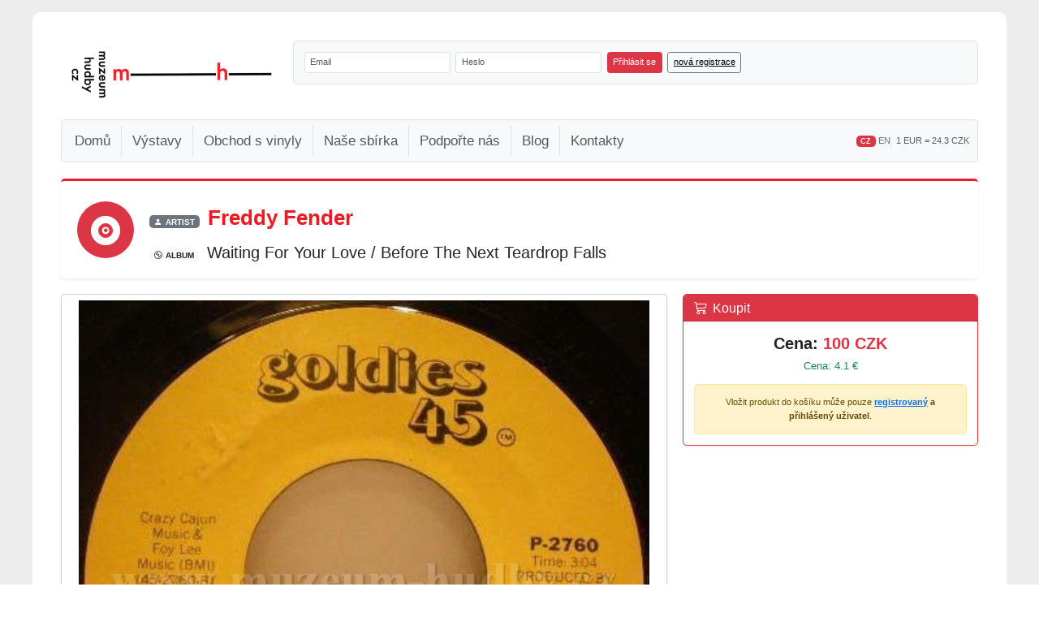

--- FILE ---
content_type: text/html; charset=UTF-8
request_url: https://www.muzeum-hudby.cz/vinyl-detail/freddy-fender-waiting-for-your-love-before-the-next-teardrop-falls-4500722
body_size: 10541
content:
<!DOCTYPE html>
<html lang="cs" xmlns:fb="https://ogp.me/ns/fb#">
  <head>
  <meta charset="utf-8">
  <meta name="viewport" content="width=device-width, initial-scale=1, maximum-scale=1">
  <meta name="keywords" content="Vinyl, gramodeska, deska, vinylshop, Freddy Fender, Waiting For Your Love / Before The Next Teardrop Falls" lang="cs" />
  <meta name="description" content="Freddy Fender-Waiting For Your Love / Before The Next Teardrop Falls - vinyl" lang="cs" />
  <meta https-equiv="X-UA-Compatible" content="IE=edge,chrome=1"> 
  <meta name="google-site-verification" content="mhcHMyLX_XHPxLtuNzncmullGMQWLqgbYwtI6fMMG74" />
  <meta name="robots" content="index, follow" />
  <meta name="googlebot" content="index,follow,snippet,archive" />  
  <meta name="copyright" content="Muzeum hudby Tábor o.s." />
  	<meta property="og:type" content="product" />
	<meta property="og:url" content="https://www.muzeum-hudby.cz/vinyl-detail/freddy-fender-waiting-for-your-love-before-the-next-teardrop-falls-4500722" />
	<meta property="og:image" content="https://www.muzeum-hudby.cz/data/images/2012/02/F/149.jpg" />	
	<meta property="og:title" content="Freddy Fender - Waiting For Your Love / Before The Next Teardrop Falls" />
	<meta property="og:site_name" content="www.muzeum-hudby.cz"/>
	<meta property="og:locale" content="cs_CZ"/>
	<meta property="og:description" content='45" Single / 1974 / --- nezažazeno ---  / pop- deska dobrý stav' />
    <link rel="canonical" href="https://www.muzeum-hudby.cz/vinyl-detail/freddy-fender-waiting-for-your-love-before-the-next-teardrop-falls-4500722" />
	
    <!-- Bootstrap 5 CSS -->
    <link href="https://cdn.jsdelivr.net/npm/bootstrap@5.3.2/dist/css/bootstrap.min.css" rel="stylesheet" integrity="sha384-T3c6CoIi6uLrA9TneNEoa7RxnatzjcDSCmG1MXxSR1GAsXEV/Dwwykc2MPK8M2HN" crossorigin="anonymous">

    <!-- Bootstrap Icons -->
    <link rel="stylesheet" href="https://cdn.jsdelivr.net/npm/bootstrap-icons@1.11.3/font/bootstrap-icons.min.css">

    <link rel="stylesheet" media="all" href="https://www.muzeum-hudby.cz/css/style.css" />
    <link rel="stylesheet" href="https://www.muzeum-hudby.cz/css/jquery.fancybox-1.3.4.css" media="screen" />
    <link rel="stylesheet" href="https://www.muzeum-hudby.cz/css/jquery-ui-1.9.2.custom.css" media="screen" />

    <!-- Custom Responsive CSS -->
    <link rel="stylesheet" href="https://www.muzeum-hudby.cz/css/responsive.css" media="screen" />
	<script src="https://www.muzeum-hudby.cz/js/jquery-1.8.3.js"></script>
    <script src="https://www.muzeum-hudby.cz/js/jquery-ui-1.9.2.custom.js"></script>
	<script src="https://www.muzeum-hudby.cz/js/jquery.fancybox-1.3.4.js"></script>
	<script src="https://www.muzeum-hudby.cz/js/globals.js"></script>

    <!-- Bootstrap 5 JS Bundle (includes Popper) -->
    <script src="https://cdn.jsdelivr.net/npm/bootstrap@5.3.2/dist/js/bootstrap.bundle.min.js" integrity="sha384-C6RzsynM9kWDrMNeT87bh95OGNyZPhcTNXj1NW7RuBCsyN/o0jlpcV8Qyq46cDfL" crossorigin="anonymous"></script>

    <link rel="icon" href="https://www.muzeum-hudby.cz/favicon.ico" type="image/x-icon" />
    <title>Freddy Fender-Waiting For Your Love / Before The Next Teardrop Falls | online vinyl shop, gramofonové desky</title>

      <!-- Google tag (gtag.js) -->
      <script async src="https://www.googletagmanager.com/gtag/js?id=G-R3JR10XT7Q"></script>
      <script>
          window.dataLayer = window.dataLayer || [];
          function gtag(){dataLayer.push(arguments);}
          gtag('js', new Date());

          gtag('config', 'G-R3JR10XT7Q');
      </script>

      <!-- Facebook Pixel Code -->
    <script>
    !function(f,b,e,v,n,t,s){if(f.fbq)return;n=f.fbq=function(){n.callMethod?
    n.callMethod.apply(n,arguments):n.queue.push(arguments)};if(!f._fbq)f._fbq=n;
    n.push=n;n.loaded=!0;n.version='2.0';n.queue=[];t=b.createElement(e);t.async=!0;
    t.src=v;s=b.getElementsByTagName(e)[0];s.parentNode.insertBefore(t,s)}(window,
    document,'script','httpss://connect.facebook.net/en_US/fbevents.js');
    
    fbq('init', '696287090436413');
    fbq('track', "ViewContent");
    </script>
    <noscript><img height="1" width="1" style="display:none" src="httpss://www.facebook.com/tr?id=696287090436413&ev=ViewContent&noscript=1"/></noscript>
    <!-- End Facebook Pixel Code -->
    
    
  
  </head>
  <body style="background-color: #EDEDED">
	<div id="fb-root"></div>
<!--    <div id="back" style="background: #EDEDED url('/data/backimage/1.jpg') no-repeat top center;"> -->
    <div class="cleaner">&nbsp;</div>
    <form method="post" action="">
<!--    <div id="head">-->
<!--      <a href="--><!--" title='Muzeum Hudby Tábor o.s.'>-->
<!--        <img class="logo" src="--><!--/img/logo-new-middle.png" title="Muzeum Hudby Tábor o.s. Home" alt="Muzeum Hudby Tábor o.s. Home" />-->
<!--      </a>-->
<!--      <div id="head-basket">-->
<!--      	<a href="--><!--/nakupni-kosik" title="--><!--">-->
<!--					<img class="brd-0" src="--><!--/img/basket.png" alt="--><!--" title="--><!--"/>-->
<!--				</a>-->
<!--      	<span class="czk"><a title="Přejít do košíku" href="--><!--/nakupni-kosik">--><!--</a></span>-->
<!--        <span class="euro">--><!-- &euro;</span>-->
<!--      </div>	-->
<!--    </div>-->


        <!-- Then use this HTML structure in your template -->
        <div id="main" style="margin-top:15px">

            <!-- HEADER ROW: LOGO & LOGIN -->
            <div class="row g-3 mb-3">
                <!-- LOGO SECTION (Desktop only) -->
                <div class="col-lg-3 d-none d-lg-block">
                    <div class="bg-white p-3 h-100 d-flex align-items-center justify-content-center">
                        <a href="https://www.muzeum-hudby.cz" title="Muzeum Hudby Tábor o.s.">
                            <img src="https://www.muzeum-hudby.cz/img/logo-new-small-black.png"
                                 alt="Muzeum Hudby Tábor o.s."
                                 title="Muzeum Hudby Tábor o.s. Home"
                                 class="img-fluid"
                                 style="max-width: 100%;">
                        </a>
                    </div>
                </div>

                <!-- LOGIN FORM SECTION -->
                <div class="col-12 col-lg-9">
            <div id="login-section">
                <div id="login" class="bg-light border rounded p-3">
                                            <div class="row g-2 align-items-end">
                            <div class="col-12 col-md-auto">
<!--                                <label for="login_email" class="form-label mb-1 small fw-bold">--><!--</label>-->
                                <input type="text" class="form-control form-control-sm" id="login_email" name="login_email"
                                       value=""
                                       placeholder="Email" style="min-width: 180px;">
                            </div>
                            <div class="col-12 col-md-auto">
<!--                                <label for="login_pass" class="form-label mb-1 small fw-bold">--><!--</label>-->
                                <input type="password" class="form-control form-control-sm" id="login_pass" name="login_pass"
                                       value=""
                                       placeholder="Heslo" style="min-width: 180px;">
                            </div>
                            <div class="col-12 col-md-auto">
                                <button type="submit" name="login_send" class="btn btn-danger btn-sm w-100"
                                        title="přihlásit">
                                    Přihlásit se
                                </button>
                            </div>
                            <div class="col-12 col-md-auto">
                                <a href="https://www.muzeum-hudby.cz/registrace"
                                   title="Registrace uživatele"
                                   class="btn btn-outline-secondary btn-sm w-100">
                                    nová registrace                                </a>
                            </div>
                        </div>
                                                            </div>
            </div>
                </div>
                <!-- END LOGIN FORM SECTION -->
            </div>
            <!-- END HEADER ROW -->

            <!-- NAVIGATION MENU SECTION -->
            <div id="menu-section">
                
                <!-- Bootstrap 5 Responsive Navigation Menu -->
                <nav class="navbar navbar-expand-lg navbar-light bg-light border rounded">
                    <div class="container-fluid">

                        <!-- Brand for mobile -->
                        <a class="navbar-brand d-lg-none" href="https://www.muzeum-hudby.cz" title="Muzeum Hudby Tábor o.s.">
                            <img src="https://www.muzeum-hudby.cz/img/logo-new-small-black.png"
                                 alt="Muzeum Hudby Tábor o.s."
                                 title="Muzeum Hudby Tábor o.s. Home"
                                 style="max-height: 50px;">
                        </a>

                        <!-- Hamburger toggle button -->
                        <button class="navbar-toggler" type="button" data-bs-toggle="collapse" data-bs-target="#mainNavbar"
                                aria-controls="mainNavbar" aria-expanded="false" aria-label="Toggle navigation">
                            <span class="navbar-toggler-icon"></span>
                        </button>

                        <!-- Collapsible navigation menu -->
                        <div class="collapse navbar-collapse" id="mainNavbar">
                            <!-- Main navigation links -->
                            <ul class="navbar-nav me-auto mb-2 mb-lg-0">
                                <li class="nav-item">
                                    <a class="nav-link " href="https://www.muzeum-hudby.cz"
                                       title="Domů">
                                        Domů                                    </a>
                                </li>
                                <li class="nav-item">
                                    <a class="nav-link " href="https://www.muzeum-hudby.cz/vystavy"
                                       title="Výstavy">
                                        Výstavy                                    </a>
                                </li>
                                <li class="nav-item">
                                    <a class="nav-link " href="https://www.muzeum-hudby.cz/shop"
                                       title="Obchod s vinyly">
                                        Obchod s vinyly                                    </a>
                                </li>
                                <li class="nav-item">
                                    <a class="nav-link " href="https://www.muzeum-hudby.cz/nase-sbirka"
                                       title="Naše sbírka">
                                        Naše sbírka                                    </a>
                                </li>
                                <li class="nav-item">
                                    <a class="nav-link " href="https://www.muzeum-hudby.cz/podporte-nas"
                                       title="Podpořte nás">
                                        Podpořte nás                                    </a>
                                </li>
                                <li class="nav-item">
                                    <a class="nav-link" href="https://www.vinyls.cz" title="Blog" target="_blank">
                                        Blog
                                    </a>
                                </li>
<!--                                <li class="nav-item">-->
<!--                                    <a class="nav-link --><!--" href="--><!--/gdpr" title="GDPR">-->
<!--                                        GDPR-->
<!--                                    </a>-->
<!--                                </li>-->
                                <li class="nav-item">
                                    <a class="nav-link " href="https://www.muzeum-hudby.cz/kontakty"
                                       title="Kontakty">
                                        Kontakty                                    </a>
                                </li>
                            </ul>

                            <!-- Language & EUR Rate on the right -->
                            <div class="d-flex flex-column flex-lg-row align-items-start align-items-lg-center gap-2 mt-2 mt-lg-0">
                                <div class="small">
                                                                            <span class="badge bg-danger">CZ</span>
                                        <a href="https://www.muzeum-hudby.cz/vinyl-detail/freddy-fender-waiting-for-your-love-before-the-next-teardrop-falls-4500722?en"
                                           class="text-decoration-none text-secondary">EN</a>
                                                                    </div>
                                <div class="small text-muted border-start ps-2">
                                    1 EUR = 24.3 CZK                                </div>
                            </div>

                        </div>
                    </div>
                </nav>
            </div>
            <!-- END NAVIGATION MENU SECTION -->

            <!-- PAGE CONTENT SECTION -->
<!--            <div id="content-wrapper" style="margin-top: 20px; clear: both;">-->
<!--                --><!--            </div>-->
            <!-- END CONTENT WRAPPER -->

        <!--</div>--><script type="text/javascript" src="https://www.muzeum-hudby.cz/js/jquery.tooltip.min.js"></script>
<script type="text/javascript">
$(document).ready( function(){
  $('.tooltip-info').tooltip({showURL: false});
});
</script>

<script type="application/ld+json">
  {
    "@context": "https://schema.org/",
    "@type": "Product",
    "name": "Freddy Fender - Waiting For Your Love / Before The Next Teardrop Falls",
    "image": "https://www.muzeum-hudby.cz/data/images/2012/02/F/149.jpg",
    "description": "- deska dobrý stav",
    "sku": "MC 4500722",
    "brand": {
      "@type": "Brand",
      "name": "Freddy Fender"
    },
    "offers": {
      "@type": "Offer",
      "url": "https://www.muzeum-hudby.cz/vinyl-detail/freddy-fender-waiting-for-your-love-before-the-next-teardrop-falls-4500722",
      "priceCurrency": "CZK",
      "price": "100.00",
      "itemCondition": "https://schema.org/UsedCondition",
      "availability": "https://schema.org/InStock",
      "seller": {
        "@type": "Organization",
        "name": "Muzeum-hudby.cz"
      }
    }
  }
</script>
<div class="product-detail content-full" style="border:0 none">
	<!-- Artist and Album Hero Section -->
	<div class="card border-0 border-top border-3 shadow-sm mb-4 bg-gradient" style="background: linear-gradient(135deg, #f8f9fa 0%, #ffffff 100%); border-top-color: #ED1A24 !important;">
		<div class="card-body p-4">
			<div class="row align-items-center">
				<div class="col-auto">
					<div class="bg-danger text-white rounded-circle d-flex align-items-center justify-content-center" style="width: 70px; height: 70px;">
						<i class="bi bi-vinyl-fill" style="font-size: 2.8rem; margin-top:5px"></i>
					</div>
				</div>
				<div class="col">
					<div class="mb-2">
						<span class="badge bg-secondary text-uppercase small me-2">
							<i class="bi bi-person-fill me-1"></i>Artist
						</span>
						<h1 class="d-inline-block mb-0 fw-bold" style="color: #ED1A24; font-size: 2rem;">
							Freddy Fender						</h1>
					</div>
					<div>
						<span class="badge bg-light text-dark text-uppercase small me-2">
							<i class="bi bi-disc me-1"></i>Album
						</span>
						<h2 class="d-inline-block mb-0 text-dark" style="font-size: 1.5rem;">
							Waiting For Your Love / Before The Next Teardrop Falls						</h2>
					</div>
				</div>
			</div>
		</div>
	</div>

	<!-- Bootstrap 5 Responsive Grid Layout -->
	<div class="row g-4">
		<!-- Left Column - Main Product Details -->
		<div class="col-12 col-lg-8">
			<!-- Main Image Card -->
			<div class="card shadow-sm mb-4">
				<div class="card-body text-center p-2">
					<a class="product-main-image d-block" rel="product-main-image-1761" href="https://www.muzeum-hudby.cz/data/images/2012/02/F/149.jpg" title="Freddy Fender-Waiting For Your Love / Before The Next Teardrop Falls">
						<img src="https://www.muzeum-hudby.cz/data/images/2012/02/F/149.jpg" class="img-fluid w-100" alt="Freddy Fender-Waiting For Your Love / Before The Next Teardrop Falls" title="Freddy Fender-Waiting For Your Love / Before The Next Teardrop Falls" style="max-height: 700px; object-fit: contain;" />
					</a>
				</div>
			</div>

			<!-- Other Images Card -->
			<div class="card shadow-sm mb-4">
				<div class="card-header bg-light">
					<h6 class="mb-0"><i class="bi bi-images me-2"></i>Ostatní náhledy</h6>
				</div>
				<div class="card-body p-2">
					<div class="d-flex flex-wrap gap-2">							<a class="product-main-image" rel="product-main-image-1761" href="https://www.muzeum-hudby.cz/data/images/2012/02/F/148.jpg" title="Freddy Fender-Waiting For Your Love / Before The Next Teardrop Falls" style="flex: 0 0 auto; width: 100px; height: 100px;">
								<img src="https://www.muzeum-hudby.cz/data/images/2012/02/F/_148.jpg" class="img-fluid rounded border" alt="Freddy Fender-Waiting For Your Love / Before The Next Teardrop Falls" title="Freddy Fender-Waiting For Your Love / Before The Next Teardrop Falls" style="width: 100%; height: 100%; object-fit: cover;" />
							</a>
					</div>				</div>
			</div>

			<!-- Product Specifications Card -->
			<div class="card shadow-sm mb-4">
				<div class="card-header bg-light">
					<h5 class="mb-0 text-dark"><i class="bi bi-info-circle me-2"></i>Specifikace / Specification</h5>
				</div>
				<div class="card-body">
										<div class="row g-2">
						<div class="col-6 col-md-3">
							<small class="text-muted d-block">Nosič:</small>
							<strong>45" Single</strong>
						</div>
						<div class="col-6 col-md-3">
							<small class="text-muted d-block">Rok vydání:</small>
							<strong>1974</strong>
						</div>
						<div class="col-6 col-md-3">
							<small class="text-muted d-block">původ:</small>
							<strong>-</strong>
						</div>
						<div class="col-6 col-md-3">
							<small class="text-muted d-block">kat. číslo:</small>
							<strong>MC 4500722</strong>
						</div>
											</div>
				</div>
			</div>

			<!-- Genres Card -->
            			<div class="card shadow-sm mb-4">
                <div class="card-header bg-light">
                    <h6 class="mb-0 text-dark"><i class="bi bi-music-note-list me-2"></i>Žánry / Genres</h6>
                </div>
				<div class="card-body">
					<h6 class="text-danger">pop</h6>
				</div>
			</div>
			
			<!-- Condition Information -->
			
			<!-- Description -->
						<div class="card shadow-sm mb-4">
				<div class="card-header bg-light">
					<h6 class="mb-0"><i class="bi bi-file-text me-2"></i>Popis</h6>
				</div>
				<div class="card-body">
					<p class="mb-0">- deska dobrý stav</p>
				</div>
			</div>
			
		</div>

		<!-- Right Column - Thumbnails & Purchase -->
		<div class="col-12 col-lg-4">
			<!-- Price & Purchase Card -->
			<div class="card shadow-sm mb-4 border-danger sticky-top" style="top: 20px;">
				<div class="card-header bg-danger text-white">
					<h5 class="mb-0"><i class="bi bi-cart3 me-2"></i>Koupit</h5>
				</div>
				<div class="card-body">
											<!-- Available for Purchase -->
						<div class="text-center mb-3">
							<div class="fs-4 fw-bold text-dark mb-1">
								Cena: <span class="text-danger">100 CZK</span>
							</div>
							<div class="text-success">
								Cena: 4.1 &euro;
							</div>
						</div>

													<div class="alert alert-warning text-center small mb-0">
								Vložit produkt do košíku může pouze <strong><a href="https://www.muzeum-hudby.cz/registrace">registrovaný</a> a přihlášený uživatel</strong>.							</div>
						
									</div>
			</div>
		</div>
	</div>
			<br /><br />

		<!-- Bootstrap 5 Section Divider -->
		<div class="border-top border-danger border-3 bg-light p-3 my-4 rounded-bottom shadow-sm">
			<h3 class="mb-0 fw-bold" style="color: #ED1A24;">
				<i class="bi bi-grid-3x3-gap-fill me-2"></i>Podobné produkty			</h3>
		</div>

	<!-- Bootstrap 5 Responsive Grid -->
	<div class="row g-3">
			<!-- Product Card - Responsive: 1 col mobile, 2 tablet, 3 md, 4 desktop -->
		<div class="col-12 col-sm-6 col-md-4 col-lg-3">
			<div class="card h-100 shadow-sm position-relative">
				<!-- Product Image -->
								<a href="https://www.muzeum-hudby.cz/vinyl-detail/freddy-weller-too-much-monkey-business-it-sure-feels-good-to-be-loved-again-4500370"
				   title="Freddy Weller - Too Much Monkey Business / It Sure Feels Good (To Be Loved Again)"
				   class="text-decoration-none">
					<img src="https://www.muzeum-hudby.cz/data/images/2011/12/F/44.jpg"
					     class="card-img-top"
					     alt="Freddy Weller"
					     style="object-fit: cover; height: 250px;">
				</a>
				
				<!-- Product Info -->
				<div class="card-body d-flex flex-column">
					<!-- Artist Name (Red badge) -->
					<div class="mb-2 f16">
						<a href="https://www.muzeum-hudby.cz/vinyl-detail/freddy-weller-too-much-monkey-business-it-sure-feels-good-to-be-loved-again-4500370"
						   class="badge bg-danger text-white text-decoration-none w-100 text-start py-2"
						   title="Freddy Weller">
							<strong>Freddy Weller</strong>
						</a>
					</div>

					<!-- Album Name (Gray badge) -->
					<div class="mb-2 f14">
						<a href="https://www.muzeum-hudby.cz/vinyl-detail/freddy-weller-too-much-monkey-business-it-sure-feels-good-to-be-loved-again-4500370"
						   class="badge bg-secondary text-white text-decoration-none w-100 text-start py-2"
						   title="Too Much Monkey Business / It Sure Feels Good (To Be Loved Again)">
							Too Much Monkey Business / It Sure Feels...						</a>
					</div>

					<!-- Additional Info -->
					<div class="small text-muted mb-2">
						<div>45" Single</div>
												<div>1973</div>
																		<div class="mt-1">
							<strong>kat. číslo:</strong>
							MC 4500370						</div>
					</div>

					<!-- Price/Action Section -->
					<div class="mt-auto">
														<div class="mb-2 text-left">
									<div class="fw-bold text-dark f16">
										Cena: <span class="text-danger">100 CZK</span>
									</div>
									<div class="small text-success">
										Cena: 4.1 &euro;
									</div>
								</div>
													<div class="text-center">
								<small>Vložit produkt do košíku může pouze <strong><a href="https://www.muzeum-hudby.cz/registrace">registrovaný</a> a přihlášený uživatel</strong>.</small>
							</div>
											</div>
				</div>
			</div>
		</div>
			<!-- Product Card - Responsive: 1 col mobile, 2 tablet, 3 md, 4 desktop -->
		<div class="col-12 col-sm-6 col-md-4 col-lg-3">
			<div class="card h-100 shadow-sm position-relative">
				<!-- Product Image -->
								<a href="https://www.muzeum-hudby.cz/vinyl-detail/freddy-robinson-the-coming-atlantis-3300544"
				   title="Freddy Robinson - THE COMING ATLANTIS"
				   class="text-decoration-none">
					<img src="https://www.muzeum-hudby.cz/data/images/2012/01/F/75.jpg"
					     class="card-img-top"
					     alt="Freddy Robinson"
					     style="object-fit: cover; height: 250px;">
				</a>
				
				<!-- Product Info -->
				<div class="card-body d-flex flex-column">
					<!-- Artist Name (Red badge) -->
					<div class="mb-2 f16">
						<a href="https://www.muzeum-hudby.cz/vinyl-detail/freddy-robinson-the-coming-atlantis-3300544"
						   class="badge bg-danger text-white text-decoration-none w-100 text-start py-2"
						   title="Freddy Robinson">
							<strong>Freddy Robinson</strong>
						</a>
					</div>

					<!-- Album Name (Gray badge) -->
					<div class="mb-2 f14">
						<a href="https://www.muzeum-hudby.cz/vinyl-detail/freddy-robinson-the-coming-atlantis-3300544"
						   class="badge bg-secondary text-white text-decoration-none w-100 text-start py-2"
						   title="THE COMING ATLANTIS">
							THE COMING ATLANTIS						</a>
					</div>

					<!-- Additional Info -->
					<div class="small text-muted mb-2">
						<div>33" LP</div>
												<div>1968</div>
																		<div class="text-uppercase">Spojené státy americké</div>
												<div class="mt-1">
							<strong>kat. číslo:</strong>
							PN 3300544						</div>
					</div>

					<!-- Price/Action Section -->
					<div class="mt-auto">
														<div class="mb-2 text-left">
									<div class="fw-bold text-dark f16">
										Cena: <span class="text-danger">3 000 CZK</span>
									</div>
									<div class="small text-success">
										Cena: 123.5 &euro;
									</div>
								</div>
													<div class="text-center">
								<small>Vložit produkt do košíku může pouze <strong><a href="https://www.muzeum-hudby.cz/registrace">registrovaný</a> a přihlášený uživatel</strong>.</small>
							</div>
											</div>
				</div>
			</div>
		</div>
			<!-- Product Card - Responsive: 1 col mobile, 2 tablet, 3 md, 4 desktop -->
		<div class="col-12 col-sm-6 col-md-4 col-lg-3">
			<div class="card h-100 shadow-sm position-relative">
				<!-- Product Image -->
								<a href="https://www.muzeum-hudby.cz/vinyl-detail/freddy-king-taking-care-of-business-3301967"
				   title="Freddy King - Taking Care Of Business"
				   class="text-decoration-none">
					<img src="https://www.muzeum-hudby.cz/data/images/2012/04/F/325.jpg"
					     class="card-img-top"
					     alt="Freddy King"
					     style="object-fit: cover; height: 250px;">
				</a>
				
				<!-- Product Info -->
				<div class="card-body d-flex flex-column">
					<!-- Artist Name (Red badge) -->
					<div class="mb-2 f16">
						<a href="https://www.muzeum-hudby.cz/vinyl-detail/freddy-king-taking-care-of-business-3301967"
						   class="badge bg-danger text-white text-decoration-none w-100 text-start py-2"
						   title="Freddy King">
							<strong>Freddy King</strong>
						</a>
					</div>

					<!-- Album Name (Gray badge) -->
					<div class="mb-2 f14">
						<a href="https://www.muzeum-hudby.cz/vinyl-detail/freddy-king-taking-care-of-business-3301967"
						   class="badge bg-secondary text-white text-decoration-none w-100 text-start py-2"
						   title="Taking Care Of Business">
							Taking Care Of Business						</a>
					</div>

					<!-- Additional Info -->
					<div class="small text-muted mb-2">
						<div>33" LP</div>
												<div>1985</div>
																		<div class="text-uppercase">Velká Británie</div>
												<div class="mt-1">
							<strong>kat. číslo:</strong>
							PN 3301967						</div>
					</div>

					<!-- Price/Action Section -->
					<div class="mt-auto">
														<div class="mb-2 text-left">
									<div class="fw-bold text-dark f16">
										Cena: <span class="text-danger">1 000 CZK</span>
									</div>
									<div class="small text-success">
										Cena: 41.2 &euro;
									</div>
								</div>
													<div class="text-center">
								<small>Vložit produkt do košíku může pouze <strong><a href="https://www.muzeum-hudby.cz/registrace">registrovaný</a> a přihlášený uživatel</strong>.</small>
							</div>
											</div>
				</div>
			</div>
		</div>
			<!-- Product Card - Responsive: 1 col mobile, 2 tablet, 3 md, 4 desktop -->
		<div class="col-12 col-sm-6 col-md-4 col-lg-3">
			<div class="card h-100 shadow-sm position-relative">
				<!-- Product Image -->
								<a href="https://www.muzeum-hudby.cz/vinyl-detail/freddy-king-sings-3301968"
				   title="Freddy King - Sings"
				   class="text-decoration-none">
					<img src="https://www.muzeum-hudby.cz/data/images/2012/04/F/329.jpg"
					     class="card-img-top"
					     alt="Freddy King"
					     style="object-fit: cover; height: 250px;">
				</a>
				
				<!-- Product Info -->
				<div class="card-body d-flex flex-column">
					<!-- Artist Name (Red badge) -->
					<div class="mb-2 f16">
						<a href="https://www.muzeum-hudby.cz/vinyl-detail/freddy-king-sings-3301968"
						   class="badge bg-danger text-white text-decoration-none w-100 text-start py-2"
						   title="Freddy King">
							<strong>Freddy King</strong>
						</a>
					</div>

					<!-- Album Name (Gray badge) -->
					<div class="mb-2 f14">
						<a href="https://www.muzeum-hudby.cz/vinyl-detail/freddy-king-sings-3301968"
						   class="badge bg-secondary text-white text-decoration-none w-100 text-start py-2"
						   title="Sings">
							Sings						</a>
					</div>

					<!-- Additional Info -->
					<div class="small text-muted mb-2">
						<div>33" LP</div>
												<div>1970</div>
																		<div class="text-uppercase">Spojené státy americké</div>
												<div class="mt-1">
							<strong>kat. číslo:</strong>
							PN 3301968						</div>
					</div>

					<!-- Price/Action Section -->
					<div class="mt-auto">
														<div class="mb-2 text-left">
									<div class="fw-bold text-dark f16">
										Cena: <span class="text-danger">1 000 CZK</span>
									</div>
									<div class="small text-success">
										Cena: 41.2 &euro;
									</div>
								</div>
													<div class="text-center">
								<small>Vložit produkt do košíku může pouze <strong><a href="https://www.muzeum-hudby.cz/registrace">registrovaný</a> a přihlášený uživatel</strong>.</small>
							</div>
											</div>
				</div>
			</div>
		</div>
			<!-- Product Card - Responsive: 1 col mobile, 2 tablet, 3 md, 4 desktop -->
		<div class="col-12 col-sm-6 col-md-4 col-lg-3">
			<div class="card h-100 shadow-sm position-relative">
				<!-- Product Image -->
								<a href="https://www.muzeum-hudby.cz/vinyl-detail/freddy-cannon-sings-happy-shades-cuernavaca-choo-choo-4501550"
				   title="Freddy Cannon - Sings Happy Shades / Cuernavaca Choo Choo"
				   class="text-decoration-none">
					<img src="https://www.muzeum-hudby.cz/data/images/2012/08/F/1046.jpg"
					     class="card-img-top"
					     alt="Freddy Cannon"
					     style="object-fit: cover; height: 250px;">
				</a>
				
				<!-- Product Info -->
				<div class="card-body d-flex flex-column">
					<!-- Artist Name (Red badge) -->
					<div class="mb-2 f16">
						<a href="https://www.muzeum-hudby.cz/vinyl-detail/freddy-cannon-sings-happy-shades-cuernavaca-choo-choo-4501550"
						   class="badge bg-danger text-white text-decoration-none w-100 text-start py-2"
						   title="Freddy Cannon">
							<strong>Freddy Cannon</strong>
						</a>
					</div>

					<!-- Album Name (Gray badge) -->
					<div class="mb-2 f14">
						<a href="https://www.muzeum-hudby.cz/vinyl-detail/freddy-cannon-sings-happy-shades-cuernavaca-choo-choo-4501550"
						   class="badge bg-secondary text-white text-decoration-none w-100 text-start py-2"
						   title="Sings Happy Shades / Cuernavaca Choo Choo">
							Sings Happy Shades / Cuernavaca Choo Cho...						</a>
					</div>

					<!-- Additional Info -->
					<div class="small text-muted mb-2">
						<div>45" Single</div>
												<div>1960</div>
																		<div class="text-uppercase">Spojené státy americké</div>
												<div class="mt-1">
							<strong>kat. číslo:</strong>
							PN 4501550						</div>
					</div>

					<!-- Price/Action Section -->
					<div class="mt-auto">
														<div class="mb-2 text-left">
									<div class="fw-bold text-dark f16">
										Cena: <span class="text-danger">500 CZK</span>
									</div>
									<div class="small text-success">
										Cena: 20.6 &euro;
									</div>
								</div>
													<div class="text-center">
								<small>Vložit produkt do košíku může pouze <strong><a href="https://www.muzeum-hudby.cz/registrace">registrovaný</a> a přihlášený uživatel</strong>.</small>
							</div>
											</div>
				</div>
			</div>
		</div>
			<!-- Product Card - Responsive: 1 col mobile, 2 tablet, 3 md, 4 desktop -->
		<div class="col-12 col-sm-6 col-md-4 col-lg-3">
			<div class="card h-100 shadow-sm position-relative">
				<!-- Product Image -->
								<a href="https://www.muzeum-hudby.cz/vinyl-detail/freddy-cannon-abigail-beecher-all-american-gir-4502158"
				   title="FREDDY CANNON - ABIGAIL BEECHER / ALL AMERICAN GIR"
				   class="text-decoration-none">
					<img src="https://www.muzeum-hudby.cz/data/images/2013/03/F/1494.jpg"
					     class="card-img-top"
					     alt="FREDDY CANNON"
					     style="object-fit: cover; height: 250px;">
				</a>
				
				<!-- Product Info -->
				<div class="card-body d-flex flex-column">
					<!-- Artist Name (Red badge) -->
					<div class="mb-2 f16">
						<a href="https://www.muzeum-hudby.cz/vinyl-detail/freddy-cannon-abigail-beecher-all-american-gir-4502158"
						   class="badge bg-danger text-white text-decoration-none w-100 text-start py-2"
						   title="FREDDY CANNON">
							<strong>FREDDY CANNON</strong>
						</a>
					</div>

					<!-- Album Name (Gray badge) -->
					<div class="mb-2 f14">
						<a href="https://www.muzeum-hudby.cz/vinyl-detail/freddy-cannon-abigail-beecher-all-american-gir-4502158"
						   class="badge bg-secondary text-white text-decoration-none w-100 text-start py-2"
						   title="ABIGAIL BEECHER / ALL AMERICAN GIR">
							ABIGAIL BEECHER / ALL AMERICAN GIR						</a>
					</div>

					<!-- Additional Info -->
					<div class="small text-muted mb-2">
						<div>45" Single</div>
												<div>1965</div>
																		<div class="text-uppercase">Spojené státy americké</div>
												<div class="mt-1">
							<strong>kat. číslo:</strong>
							PN 4502158						</div>
					</div>

					<!-- Price/Action Section -->
					<div class="mt-auto">
														<div class="mb-2 text-left">
									<div class="fw-bold text-dark f16">
										Cena: <span class="text-danger">250 CZK</span>
									</div>
									<div class="small text-success">
										Cena: 10.3 &euro;
									</div>
								</div>
													<div class="text-center">
								<small>Vložit produkt do košíku může pouze <strong><a href="https://www.muzeum-hudby.cz/registrace">registrovaný</a> a přihlášený uživatel</strong>.</small>
							</div>
											</div>
				</div>
			</div>
		</div>
			<!-- Product Card - Responsive: 1 col mobile, 2 tablet, 3 md, 4 desktop -->
		<div class="col-12 col-sm-6 col-md-4 col-lg-3">
			<div class="card h-100 shadow-sm position-relative">
				<!-- Product Image -->
								<a href="https://www.muzeum-hudby.cz/vinyl-detail/freddy-weller-she-loves-me-right-out-of-my-mind-theres-an-angel-on-my-shoulder-4502538"
				   title="Freddy Weller - She Loves Me (Right Out Of My Mind) / There's An  Angel On My Shoulder"
				   class="text-decoration-none">
					<img src="https://www.muzeum-hudby.cz/data/images/2013/12/F/1914.jpg"
					     class="card-img-top"
					     alt="Freddy Weller"
					     style="object-fit: cover; height: 250px;">
				</a>
				
				<!-- Product Info -->
				<div class="card-body d-flex flex-column">
					<!-- Artist Name (Red badge) -->
					<div class="mb-2 f16">
						<a href="https://www.muzeum-hudby.cz/vinyl-detail/freddy-weller-she-loves-me-right-out-of-my-mind-theres-an-angel-on-my-shoulder-4502538"
						   class="badge bg-danger text-white text-decoration-none w-100 text-start py-2"
						   title="Freddy Weller">
							<strong>Freddy Weller</strong>
						</a>
					</div>

					<!-- Album Name (Gray badge) -->
					<div class="mb-2 f14">
						<a href="https://www.muzeum-hudby.cz/vinyl-detail/freddy-weller-she-loves-me-right-out-of-my-mind-theres-an-angel-on-my-shoulder-4502538"
						   class="badge bg-secondary text-white text-decoration-none w-100 text-start py-2"
						   title="She Loves Me (Right Out Of My Mind) / There's An  Angel On My Shoulder">
							She Loves Me (Right Out Of My Mind) / Th...						</a>
					</div>

					<!-- Additional Info -->
					<div class="small text-muted mb-2">
						<div>45" Single</div>
												<div>1972</div>
																		<div class="text-uppercase">Spojené státy americké</div>
												<div class="mt-1">
							<strong>kat. číslo:</strong>
							MC 4502538						</div>
					</div>

					<!-- Price/Action Section -->
					<div class="mt-auto">
														<div class="mb-2 text-left">
									<div class="fw-bold text-dark f16">
										Cena: <span class="text-danger">150 CZK</span>
									</div>
									<div class="small text-success">
										Cena: 6.2 &euro;
									</div>
								</div>
													<div class="text-center">
								<small>Vložit produkt do košíku může pouze <strong><a href="https://www.muzeum-hudby.cz/registrace">registrovaný</a> a přihlášený uživatel</strong>.</small>
							</div>
											</div>
				</div>
			</div>
		</div>
			<!-- Product Card - Responsive: 1 col mobile, 2 tablet, 3 md, 4 desktop -->
		<div class="col-12 col-sm-6 col-md-4 col-lg-3">
			<div class="card h-100 shadow-sm position-relative">
				<!-- Product Image -->
								<a href="https://www.muzeum-hudby.cz/vinyl-detail/freddy-martin-and-his-orchestra-the-new-look-jungle-rhumba-7800269"
				   title="Freddy Martin And His Orchestra - The New Look / Jungle Rhumba"
				   class="text-decoration-none">
					<img src="https://www.muzeum-hudby.cz/data/images/2014/03/F/57.jpg"
					     class="card-img-top"
					     alt="Freddy Martin And His Orchestra"
					     style="object-fit: cover; height: 250px;">
				</a>
				
				<!-- Product Info -->
				<div class="card-body d-flex flex-column">
					<!-- Artist Name (Red badge) -->
					<div class="mb-2 f16">
						<a href="https://www.muzeum-hudby.cz/vinyl-detail/freddy-martin-and-his-orchestra-the-new-look-jungle-rhumba-7800269"
						   class="badge bg-danger text-white text-decoration-none w-100 text-start py-2"
						   title="Freddy Martin And His Orchestra">
							<strong>Freddy Martin And His Orchestra</strong>
						</a>
					</div>

					<!-- Album Name (Gray badge) -->
					<div class="mb-2 f14">
						<a href="https://www.muzeum-hudby.cz/vinyl-detail/freddy-martin-and-his-orchestra-the-new-look-jungle-rhumba-7800269"
						   class="badge bg-secondary text-white text-decoration-none w-100 text-start py-2"
						   title="The New Look / Jungle Rhumba">
							The New Look / Jungle Rhumba						</a>
					</div>

					<!-- Additional Info -->
					<div class="small text-muted mb-2">
						<div>78" LP - šelak</div>
																		<div class="text-uppercase">Spojené státy americké</div>
												<div class="mt-1">
							<strong>kat. číslo:</strong>
							MC 7800269						</div>
					</div>

					<!-- Price/Action Section -->
					<div class="mt-auto">
														<div class="mb-2 text-left">
									<div class="fw-bold text-dark f16">
										Cena: <span class="text-danger">150 CZK</span>
									</div>
									<div class="small text-success">
										Cena: 6.2 &euro;
									</div>
								</div>
													<div class="text-center">
								<small>Vložit produkt do košíku může pouze <strong><a href="https://www.muzeum-hudby.cz/registrace">registrovaný</a> a přihlášený uživatel</strong>.</small>
							</div>
											</div>
				</div>
			</div>
		</div>
			<!-- Product Card - Responsive: 1 col mobile, 2 tablet, 3 md, 4 desktop -->
		<div class="col-12 col-sm-6 col-md-4 col-lg-3">
			<div class="card h-100 shadow-sm position-relative">
				<!-- Product Image -->
								<a href="https://www.muzeum-hudby.cz/vinyl-detail/freddy-weller-games-people-play-home-4503110"
				   title="Freddy Weller - Games People Play / Home"
				   class="text-decoration-none">
					<img src="https://www.muzeum-hudby.cz/data/images/2014/08/F/11.jpg"
					     class="card-img-top"
					     alt="Freddy Weller"
					     style="object-fit: cover; height: 250px;">
				</a>
				
				<!-- Product Info -->
				<div class="card-body d-flex flex-column">
					<!-- Artist Name (Red badge) -->
					<div class="mb-2 f16">
						<a href="https://www.muzeum-hudby.cz/vinyl-detail/freddy-weller-games-people-play-home-4503110"
						   class="badge bg-danger text-white text-decoration-none w-100 text-start py-2"
						   title="Freddy Weller">
							<strong>Freddy Weller</strong>
						</a>
					</div>

					<!-- Album Name (Gray badge) -->
					<div class="mb-2 f14">
						<a href="https://www.muzeum-hudby.cz/vinyl-detail/freddy-weller-games-people-play-home-4503110"
						   class="badge bg-secondary text-white text-decoration-none w-100 text-start py-2"
						   title="Games People Play / Home">
							Games People Play / Home						</a>
					</div>

					<!-- Additional Info -->
					<div class="small text-muted mb-2">
						<div>45" Single</div>
												<div>1969</div>
																		<div class="text-uppercase">Spojené státy americké</div>
												<div class="mt-1">
							<strong>kat. číslo:</strong>
							MC 4503110						</div>
					</div>

					<!-- Price/Action Section -->
					<div class="mt-auto">
														<div class="mb-2 text-left">
									<div class="fw-bold text-dark f16">
										Cena: <span class="text-danger">150 CZK</span>
									</div>
									<div class="small text-success">
										Cena: 6.2 &euro;
									</div>
								</div>
													<div class="text-center">
								<small>Vložit produkt do košíku může pouze <strong><a href="https://www.muzeum-hudby.cz/registrace">registrovaný</a> a přihlášený uživatel</strong>.</small>
							</div>
											</div>
				</div>
			</div>
		</div>
			<!-- Product Card - Responsive: 1 col mobile, 2 tablet, 3 md, 4 desktop -->
		<div class="col-12 col-sm-6 col-md-4 col-lg-3">
			<div class="card h-100 shadow-sm position-relative">
				<!-- Product Image -->
								<a href="https://www.muzeum-hudby.cz/vinyl-detail/freddy-leon-venezuela-en-ritmo-iii-3313902"
				   title="Freddy Leon - Venezuela En Ritmo III"
				   class="text-decoration-none">
					<img src="https://www.muzeum-hudby.cz/data/images/2015/01/F/90.jpg"
					     class="card-img-top"
					     alt="Freddy Leon"
					     style="object-fit: cover; height: 250px;">
				</a>
				
				<!-- Product Info -->
				<div class="card-body d-flex flex-column">
					<!-- Artist Name (Red badge) -->
					<div class="mb-2 f16">
						<a href="https://www.muzeum-hudby.cz/vinyl-detail/freddy-leon-venezuela-en-ritmo-iii-3313902"
						   class="badge bg-danger text-white text-decoration-none w-100 text-start py-2"
						   title="Freddy Leon">
							<strong>Freddy Leon</strong>
						</a>
					</div>

					<!-- Album Name (Gray badge) -->
					<div class="mb-2 f14">
						<a href="https://www.muzeum-hudby.cz/vinyl-detail/freddy-leon-venezuela-en-ritmo-iii-3313902"
						   class="badge bg-secondary text-white text-decoration-none w-100 text-start py-2"
						   title="Venezuela En Ritmo III">
							Venezuela En Ritmo III						</a>
					</div>

					<!-- Additional Info -->
					<div class="small text-muted mb-2">
						<div>33" LP</div>
																		<div class="mt-1">
							<strong>kat. číslo:</strong>
							PN 3313902						</div>
					</div>

					<!-- Price/Action Section -->
					<div class="mt-auto">
														<div class="mb-2 text-left">
									<div class="fw-bold text-dark f16">
										Cena: <span class="text-danger">2 000 CZK</span>
									</div>
									<div class="small text-success">
										Cena: 82.3 &euro;
									</div>
								</div>
													<div class="text-center">
								<small>Vložit produkt do košíku může pouze <strong><a href="https://www.muzeum-hudby.cz/registrace">registrovaný</a> a přihlášený uživatel</strong>.</small>
							</div>
											</div>
				</div>
			</div>
		</div>
			<!-- Product Card - Responsive: 1 col mobile, 2 tablet, 3 md, 4 desktop -->
		<div class="col-12 col-sm-6 col-md-4 col-lg-3">
			<div class="card h-100 shadow-sm position-relative">
				<!-- Product Image -->
								<a href="https://www.muzeum-hudby.cz/vinyl-detail/freddy-weller-she-loves-me-right-out-of-my-mind-theres-an-angel-on-my-shoulder-4503612"
				   title="Freddy Weller - She Loves Me (Right Out Of My Mind) / There's An Angel On My Shoulder"
				   class="text-decoration-none">
					<img src="https://www.muzeum-hudby.cz/data/images/2015/01/F/107.jpg"
					     class="card-img-top"
					     alt="Freddy Weller"
					     style="object-fit: cover; height: 250px;">
				</a>
				
				<!-- Product Info -->
				<div class="card-body d-flex flex-column">
					<!-- Artist Name (Red badge) -->
					<div class="mb-2 f16">
						<a href="https://www.muzeum-hudby.cz/vinyl-detail/freddy-weller-she-loves-me-right-out-of-my-mind-theres-an-angel-on-my-shoulder-4503612"
						   class="badge bg-danger text-white text-decoration-none w-100 text-start py-2"
						   title="Freddy Weller">
							<strong>Freddy Weller</strong>
						</a>
					</div>

					<!-- Album Name (Gray badge) -->
					<div class="mb-2 f14">
						<a href="https://www.muzeum-hudby.cz/vinyl-detail/freddy-weller-she-loves-me-right-out-of-my-mind-theres-an-angel-on-my-shoulder-4503612"
						   class="badge bg-secondary text-white text-decoration-none w-100 text-start py-2"
						   title="She Loves Me (Right Out Of My Mind) / There's An Angel On My Shoulder">
							She Loves Me (Right Out Of My Mind) / Th...						</a>
					</div>

					<!-- Additional Info -->
					<div class="small text-muted mb-2">
						<div>45" Single</div>
												<div>1972</div>
																		<div class="text-uppercase">Spojené státy americké</div>
												<div class="mt-1">
							<strong>kat. číslo:</strong>
							MC 4503612						</div>
					</div>

					<!-- Price/Action Section -->
					<div class="mt-auto">
														<div class="mb-2 text-left">
									<div class="fw-bold text-dark f16">
										Cena: <span class="text-danger">150 CZK</span>
									</div>
									<div class="small text-success">
										Cena: 6.2 &euro;
									</div>
								</div>
													<div class="text-center">
								<small>Vložit produkt do košíku může pouze <strong><a href="https://www.muzeum-hudby.cz/registrace">registrovaný</a> a přihlášený uživatel</strong>.</small>
							</div>
											</div>
				</div>
			</div>
		</div>
			<!-- Product Card - Responsive: 1 col mobile, 2 tablet, 3 md, 4 desktop -->
		<div class="col-12 col-sm-6 col-md-4 col-lg-3">
			<div class="card h-100 shadow-sm position-relative">
				<!-- Product Image -->
								<a href="https://www.muzeum-hudby.cz/vinyl-detail/freddy-weller-too-much-monkey-business-it-sure-feels-good-to-be-loved-again-4503613"
				   title="Freddy Weller - Too Much Monkey Business / It Sure Feels Good (To Be Loved Again)"
				   class="text-decoration-none">
					<img src="https://www.muzeum-hudby.cz/data/images/2015/01/F/109.jpg"
					     class="card-img-top"
					     alt="Freddy Weller"
					     style="object-fit: cover; height: 250px;">
				</a>
				
				<!-- Product Info -->
				<div class="card-body d-flex flex-column">
					<!-- Artist Name (Red badge) -->
					<div class="mb-2 f16">
						<a href="https://www.muzeum-hudby.cz/vinyl-detail/freddy-weller-too-much-monkey-business-it-sure-feels-good-to-be-loved-again-4503613"
						   class="badge bg-danger text-white text-decoration-none w-100 text-start py-2"
						   title="Freddy Weller">
							<strong>Freddy Weller</strong>
						</a>
					</div>

					<!-- Album Name (Gray badge) -->
					<div class="mb-2 f14">
						<a href="https://www.muzeum-hudby.cz/vinyl-detail/freddy-weller-too-much-monkey-business-it-sure-feels-good-to-be-loved-again-4503613"
						   class="badge bg-secondary text-white text-decoration-none w-100 text-start py-2"
						   title="Too Much Monkey Business / It Sure Feels Good (To Be Loved Again)">
							Too Much Monkey Business / It Sure Feels...						</a>
					</div>

					<!-- Additional Info -->
					<div class="small text-muted mb-2">
						<div>45" Single</div>
												<div>1973</div>
																		<div class="text-uppercase">Spojené státy americké</div>
												<div class="mt-1">
							<strong>kat. číslo:</strong>
							MC 4503613						</div>
					</div>

					<!-- Price/Action Section -->
					<div class="mt-auto">
														<div class="mb-2 text-left">
									<div class="fw-bold text-dark f16">
										Cena: <span class="text-danger">140 CZK</span>
									</div>
									<div class="small text-success">
										Cena: 5.8 &euro;
									</div>
								</div>
													<div class="text-center">
								<small>Vložit produkt do košíku může pouze <strong><a href="https://www.muzeum-hudby.cz/registrace">registrovaný</a> a přihlášený uživatel</strong>.</small>
							</div>
											</div>
				</div>
			</div>
		</div>
			<!-- Product Card - Responsive: 1 col mobile, 2 tablet, 3 md, 4 desktop -->
		<div class="col-12 col-sm-6 col-md-4 col-lg-3">
			<div class="card h-100 shadow-sm position-relative">
				<!-- Product Image -->
								<a href="https://www.muzeum-hudby.cz/vinyl-detail/freddy-fender-before-the-next-teardrop-falls-3314511"
				   title="Freddy Fender - Before The Next Teardrop Falls"
				   class="text-decoration-none">
					<img src="https://www.muzeum-hudby.cz/data/images/2015/02/F/13.jpg"
					     class="card-img-top"
					     alt="Freddy Fender"
					     style="object-fit: cover; height: 250px;">
				</a>
				
				<!-- Product Info -->
				<div class="card-body d-flex flex-column">
					<!-- Artist Name (Red badge) -->
					<div class="mb-2 f16">
						<a href="https://www.muzeum-hudby.cz/vinyl-detail/freddy-fender-before-the-next-teardrop-falls-3314511"
						   class="badge bg-danger text-white text-decoration-none w-100 text-start py-2"
						   title="Freddy Fender">
							<strong>Freddy Fender</strong>
						</a>
					</div>

					<!-- Album Name (Gray badge) -->
					<div class="mb-2 f14">
						<a href="https://www.muzeum-hudby.cz/vinyl-detail/freddy-fender-before-the-next-teardrop-falls-3314511"
						   class="badge bg-secondary text-white text-decoration-none w-100 text-start py-2"
						   title="Before The Next Teardrop Falls">
							Before The Next Teardrop Falls						</a>
					</div>

					<!-- Additional Info -->
					<div class="small text-muted mb-2">
						<div>33" LP</div>
												<div>1974</div>
																		<div class="text-uppercase">Spojené státy americké</div>
												<div class="mt-1">
							<strong>kat. číslo:</strong>
							PN 3314511						</div>
					</div>

					<!-- Price/Action Section -->
					<div class="mt-auto">
														<div class="mb-2 text-left">
									<div class="fw-bold text-dark f16">
										Cena: <span class="text-danger">500 CZK</span>
									</div>
									<div class="small text-success">
										Cena: 20.6 &euro;
									</div>
								</div>
													<div class="text-center">
								<small>Vložit produkt do košíku může pouze <strong><a href="https://www.muzeum-hudby.cz/registrace">registrovaný</a> a přihlášený uživatel</strong>.</small>
							</div>
											</div>
				</div>
			</div>
		</div>
			<!-- Product Card - Responsive: 1 col mobile, 2 tablet, 3 md, 4 desktop -->
		<div class="col-12 col-sm-6 col-md-4 col-lg-3">
			<div class="card h-100 shadow-sm position-relative">
				<!-- Product Image -->
								<a href="https://www.muzeum-hudby.cz/vinyl-detail/freddy-king-freddy-king-sings-3314584"
				   title="Freddy King - Freddy King Sings"
				   class="text-decoration-none">
					<img src="https://www.muzeum-hudby.cz/data/images/2015/02/F/76.jpg"
					     class="card-img-top"
					     alt="Freddy King"
					     style="object-fit: cover; height: 250px;">
				</a>
				
				<!-- Product Info -->
				<div class="card-body d-flex flex-column">
					<!-- Artist Name (Red badge) -->
					<div class="mb-2 f16">
						<a href="https://www.muzeum-hudby.cz/vinyl-detail/freddy-king-freddy-king-sings-3314584"
						   class="badge bg-danger text-white text-decoration-none w-100 text-start py-2"
						   title="Freddy King">
							<strong>Freddy King</strong>
						</a>
					</div>

					<!-- Album Name (Gray badge) -->
					<div class="mb-2 f14">
						<a href="https://www.muzeum-hudby.cz/vinyl-detail/freddy-king-freddy-king-sings-3314584"
						   class="badge bg-secondary text-white text-decoration-none w-100 text-start py-2"
						   title="Freddy King Sings">
							Freddy King Sings						</a>
					</div>

					<!-- Additional Info -->
					<div class="small text-muted mb-2">
						<div>33" LP</div>
												<div>1961</div>
																		<div class="text-uppercase">Spojené státy americké</div>
												<div class="mt-1">
							<strong>kat. číslo:</strong>
							PN 3314584						</div>
					</div>

					<!-- Price/Action Section -->
					<div class="mt-auto">
														<div class="mb-2 text-left">
									<div class="fw-bold text-dark f16">
										Cena: <span class="text-danger">2 000 CZK</span>
									</div>
									<div class="small text-success">
										Cena: 82.3 &euro;
									</div>
								</div>
													<div class="text-center">
								<small>Vložit produkt do košíku může pouze <strong><a href="https://www.muzeum-hudby.cz/registrace">registrovaný</a> a přihlášený uživatel</strong>.</small>
							</div>
											</div>
				</div>
			</div>
		</div>
			<!-- Product Card - Responsive: 1 col mobile, 2 tablet, 3 md, 4 desktop -->
		<div class="col-12 col-sm-6 col-md-4 col-lg-3">
			<div class="card h-100 shadow-sm position-relative">
				<!-- Product Image -->
								<a href="https://www.muzeum-hudby.cz/vinyl-detail/freddy-cannon-if-you-were-a-rock-and-roll-record-the-truth-ruth-4503928"
				   title="Freddy Cannon - If You Were A Rock And Roll Record / The Truth, Ruth"
				   class="text-decoration-none">
					<img src="https://www.muzeum-hudby.cz/data/images/2015/03/F/44.jpg"
					     class="card-img-top"
					     alt="Freddy Cannon"
					     style="object-fit: cover; height: 250px;">
				</a>
				
				<!-- Product Info -->
				<div class="card-body d-flex flex-column">
					<!-- Artist Name (Red badge) -->
					<div class="mb-2 f16">
						<a href="https://www.muzeum-hudby.cz/vinyl-detail/freddy-cannon-if-you-were-a-rock-and-roll-record-the-truth-ruth-4503928"
						   class="badge bg-danger text-white text-decoration-none w-100 text-start py-2"
						   title="Freddy Cannon">
							<strong>Freddy Cannon</strong>
						</a>
					</div>

					<!-- Album Name (Gray badge) -->
					<div class="mb-2 f14">
						<a href="https://www.muzeum-hudby.cz/vinyl-detail/freddy-cannon-if-you-were-a-rock-and-roll-record-the-truth-ruth-4503928"
						   class="badge bg-secondary text-white text-decoration-none w-100 text-start py-2"
						   title="If You Were A Rock And Roll Record / The Truth, Ruth">
							If You Were A Rock And Roll Record / The...						</a>
					</div>

					<!-- Additional Info -->
					<div class="small text-muted mb-2">
						<div>45" Single</div>
												<div>1962</div>
																		<div class="text-uppercase">Spojené státy americké</div>
												<div class="mt-1">
							<strong>kat. číslo:</strong>
							MC 4503928						</div>
					</div>

					<!-- Price/Action Section -->
					<div class="mt-auto">
														<div class="mb-2 text-left">
									<div class="fw-bold text-dark f16">
										Cena: <span class="text-danger">200 CZK</span>
									</div>
									<div class="small text-success">
										Cena: 8.2 &euro;
									</div>
								</div>
													<div class="text-center">
								<small>Vložit produkt do košíku může pouze <strong><a href="https://www.muzeum-hudby.cz/registrace">registrovaný</a> a přihlášený uživatel</strong>.</small>
							</div>
											</div>
				</div>
			</div>
		</div>
			<!-- Product Card - Responsive: 1 col mobile, 2 tablet, 3 md, 4 desktop -->
		<div class="col-12 col-sm-6 col-md-4 col-lg-3">
			<div class="card h-100 shadow-sm position-relative">
				<!-- Product Image -->
								<a href="https://www.muzeum-hudby.cz/vinyl-detail/freddy-randall-dave-shepherd-jazz-all-stars-3316401"
				   title="Freddy Randall / Dave Shepherd - Jazz All Stars"
				   class="text-decoration-none">
					<img src="https://www.muzeum-hudby.cz/data/images/2015/07/F/177.jpg"
					     class="card-img-top"
					     alt="Freddy Randall / Dave Shepherd"
					     style="object-fit: cover; height: 250px;">
				</a>
				
				<!-- Product Info -->
				<div class="card-body d-flex flex-column">
					<!-- Artist Name (Red badge) -->
					<div class="mb-2 f16">
						<a href="https://www.muzeum-hudby.cz/vinyl-detail/freddy-randall-dave-shepherd-jazz-all-stars-3316401"
						   class="badge bg-danger text-white text-decoration-none w-100 text-start py-2"
						   title="Freddy Randall / Dave Shepherd">
							<strong>Freddy Randall / Dave Shepherd</strong>
						</a>
					</div>

					<!-- Album Name (Gray badge) -->
					<div class="mb-2 f14">
						<a href="https://www.muzeum-hudby.cz/vinyl-detail/freddy-randall-dave-shepherd-jazz-all-stars-3316401"
						   class="badge bg-secondary text-white text-decoration-none w-100 text-start py-2"
						   title="Jazz All Stars">
							Jazz All Stars						</a>
					</div>

					<!-- Additional Info -->
					<div class="small text-muted mb-2">
						<div>33" LP</div>
												<div>1973</div>
																		<div class="text-uppercase">Velká Británie</div>
												<div class="mt-1">
							<strong>kat. číslo:</strong>
							TL 3316401						</div>
					</div>

					<!-- Price/Action Section -->
					<div class="mt-auto">
														<div class="mb-2 text-left">
									<div class="fw-bold text-dark f16">
										Cena: <span class="text-danger">250 CZK</span>
									</div>
									<div class="small text-success">
										Cena: 10.3 &euro;
									</div>
								</div>
													<div class="text-center">
								<small>Vložit produkt do košíku může pouze <strong><a href="https://www.muzeum-hudby.cz/registrace">registrovaný</a> a přihlášený uživatel</strong>.</small>
							</div>
											</div>
				</div>
			</div>
		</div>
			<!-- Product Card - Responsive: 1 col mobile, 2 tablet, 3 md, 4 desktop -->
		<div class="col-12 col-sm-6 col-md-4 col-lg-3">
			<div class="card h-100 shadow-sm position-relative">
				<!-- Product Image -->
								<a href="https://www.muzeum-hudby.cz/vinyl-detail/freddy-gardner-lew-davis-jack-miranda-stars-of-swing-3316489"
				   title="Freddy Gardner / Lew Davis / Jack Miranda / ... - Stars of swing"
				   class="text-decoration-none">
					<img src="https://www.muzeum-hudby.cz/data/images/2015/07/F/188.jpg"
					     class="card-img-top"
					     alt="Freddy Gardner / Lew Davis / Jack Miranda / ..."
					     style="object-fit: cover; height: 250px;">
				</a>
				
				<!-- Product Info -->
				<div class="card-body d-flex flex-column">
					<!-- Artist Name (Red badge) -->
					<div class="mb-2 f16">
						<a href="https://www.muzeum-hudby.cz/vinyl-detail/freddy-gardner-lew-davis-jack-miranda-stars-of-swing-3316489"
						   class="badge bg-danger text-white text-decoration-none w-100 text-start py-2"
						   title="Freddy Gardner / Lew Davis / Jack Miranda / ...">
							<strong>Freddy Gardner / Lew Davis / Jack Mirand...</strong>
						</a>
					</div>

					<!-- Album Name (Gray badge) -->
					<div class="mb-2 f14">
						<a href="https://www.muzeum-hudby.cz/vinyl-detail/freddy-gardner-lew-davis-jack-miranda-stars-of-swing-3316489"
						   class="badge bg-secondary text-white text-decoration-none w-100 text-start py-2"
						   title="Stars of swing">
							Stars of swing						</a>
					</div>

					<!-- Additional Info -->
					<div class="small text-muted mb-2">
						<div>33" LP</div>
												<div>1987</div>
																		<div class="text-uppercase">Velká Británie</div>
												<div class="mt-1">
							<strong>kat. číslo:</strong>
							TL 3316489						</div>
					</div>

					<!-- Price/Action Section -->
					<div class="mt-auto">
														<div class="mb-2 text-left">
									<div class="fw-bold text-dark f16">
										Cena: <span class="text-danger">250 CZK</span>
									</div>
									<div class="small text-success">
										Cena: 10.3 &euro;
									</div>
								</div>
													<div class="text-center">
								<small>Vložit produkt do košíku může pouze <strong><a href="https://www.muzeum-hudby.cz/registrace">registrovaný</a> a přihlášený uživatel</strong>.</small>
							</div>
											</div>
				</div>
			</div>
		</div>
			<!-- Product Card - Responsive: 1 col mobile, 2 tablet, 3 md, 4 desktop -->
		<div class="col-12 col-sm-6 col-md-4 col-lg-3">
			<div class="card h-100 shadow-sm position-relative">
				<!-- Product Image -->
								<a href="https://www.muzeum-hudby.cz/vinyl-detail/milton-brown-and-his-browniesjerry-jeff-walkerbob-willsfreddy-fender-texas-country-texas-sesquicentennial-edition-3317629"
				   title="Milton Brown And His Brownies,Jerry Jeff Walker,Bob Wills,Freddy Fender - Texas Country (Texas Sesquicentennial Edition)"
				   class="text-decoration-none">
					<img src="https://www.muzeum-hudby.cz/data/images/2015/08/M/328.jpg"
					     class="card-img-top"
					     alt="Milton Brown And His Brownies,Jerry Jeff Walker,Bob Wills,Freddy Fender"
					     style="object-fit: cover; height: 250px;">
				</a>
				
				<!-- Product Info -->
				<div class="card-body d-flex flex-column">
					<!-- Artist Name (Red badge) -->
					<div class="mb-2 f16">
						<a href="https://www.muzeum-hudby.cz/vinyl-detail/milton-brown-and-his-browniesjerry-jeff-walkerbob-willsfreddy-fender-texas-country-texas-sesquicentennial-edition-3317629"
						   class="badge bg-danger text-white text-decoration-none w-100 text-start py-2"
						   title="Milton Brown And His Brownies,Jerry Jeff Walker,Bob Wills,Freddy Fender">
							<strong>Milton Brown And His Brownies,Jerry Jeff...</strong>
						</a>
					</div>

					<!-- Album Name (Gray badge) -->
					<div class="mb-2 f14">
						<a href="https://www.muzeum-hudby.cz/vinyl-detail/milton-brown-and-his-browniesjerry-jeff-walkerbob-willsfreddy-fender-texas-country-texas-sesquicentennial-edition-3317629"
						   class="badge bg-secondary text-white text-decoration-none w-100 text-start py-2"
						   title="Texas Country (Texas Sesquicentennial Edition)">
							Texas Country (Texas Sesquicentennial Ed...						</a>
					</div>

					<!-- Additional Info -->
					<div class="small text-muted mb-2">
						<div>33" LP</div>
												<div>1986</div>
																		<div class="text-uppercase">Spojené státy americké</div>
												<div class="mt-1">
							<strong>kat. číslo:</strong>
							PN 3317629						</div>
					</div>

					<!-- Price/Action Section -->
					<div class="mt-auto">
														<div class="mb-2 text-left">
									<div class="fw-bold text-dark f16">
										Cena: <span class="text-danger">1 000 CZK</span>
									</div>
									<div class="small text-success">
										Cena: 41.2 &euro;
									</div>
								</div>
													<div class="text-center">
								<small>Vložit produkt do košíku může pouze <strong><a href="https://www.muzeum-hudby.cz/registrace">registrovaný</a> a přihlášený uživatel</strong>.</small>
							</div>
											</div>
				</div>
			</div>
		</div>
			<!-- Product Card - Responsive: 1 col mobile, 2 tablet, 3 md, 4 desktop -->
		<div class="col-12 col-sm-6 col-md-4 col-lg-3">
			<div class="card h-100 shadow-sm position-relative">
				<!-- Product Image -->
								<a href="https://www.muzeum-hudby.cz/vinyl-detail/freddy-cannon-action-beachwood-city-4505502"
				   title="Freddy Cannon - Action / Beachwood City"
				   class="text-decoration-none">
					<img src="https://www.muzeum-hudby.cz/data/images/2016/02/F/3.jpg"
					     class="card-img-top"
					     alt="Freddy Cannon"
					     style="object-fit: cover; height: 250px;">
				</a>
				
				<!-- Product Info -->
				<div class="card-body d-flex flex-column">
					<!-- Artist Name (Red badge) -->
					<div class="mb-2 f16">
						<a href="https://www.muzeum-hudby.cz/vinyl-detail/freddy-cannon-action-beachwood-city-4505502"
						   class="badge bg-danger text-white text-decoration-none w-100 text-start py-2"
						   title="Freddy Cannon">
							<strong>Freddy Cannon</strong>
						</a>
					</div>

					<!-- Album Name (Gray badge) -->
					<div class="mb-2 f14">
						<a href="https://www.muzeum-hudby.cz/vinyl-detail/freddy-cannon-action-beachwood-city-4505502"
						   class="badge bg-secondary text-white text-decoration-none w-100 text-start py-2"
						   title="Action / Beachwood City">
							Action / Beachwood City						</a>
					</div>

					<!-- Additional Info -->
					<div class="small text-muted mb-2">
						<div>45" Single</div>
												<div>1965</div>
																		<div class="text-uppercase">Spojené státy americké</div>
												<div class="mt-1">
							<strong>kat. číslo:</strong>
							MC 4505502						</div>
					</div>

					<!-- Price/Action Section -->
					<div class="mt-auto">
														<div class="mb-2 text-left">
									<div class="fw-bold text-dark f16">
										Cena: <span class="text-danger">200 CZK</span>
									</div>
									<div class="small text-success">
										Cena: 8.2 &euro;
									</div>
								</div>
													<div class="text-center">
								<small>Vložit produkt do košíku může pouze <strong><a href="https://www.muzeum-hudby.cz/registrace">registrovaný</a> a přihlášený uživatel</strong>.</small>
							</div>
											</div>
				</div>
			</div>
		</div>
			<!-- Product Card - Responsive: 1 col mobile, 2 tablet, 3 md, 4 desktop -->
		<div class="col-12 col-sm-6 col-md-4 col-lg-3">
			<div class="card h-100 shadow-sm position-relative">
				<!-- Product Image -->
								<a href="https://www.muzeum-hudby.cz/vinyl-detail/lynsey-de-paul-mike-morankarel-gottholliesfreddy-quinn-polydor-superhits-77-3319653"
				   title="Lynsey De Paul & Mike Moran,Karel Gott,Hollies,Freddy Quinn - Polydor Superhits 77"
				   class="text-decoration-none">
					<img src="https://www.muzeum-hudby.cz/data/images/2016/02/L/29.jpg"
					     class="card-img-top"
					     alt="Lynsey De Paul & Mike Moran,Karel Gott,Hollies,Freddy Quinn"
					     style="object-fit: cover; height: 250px;">
				</a>
				
				<!-- Product Info -->
				<div class="card-body d-flex flex-column">
					<!-- Artist Name (Red badge) -->
					<div class="mb-2 f16">
						<a href="https://www.muzeum-hudby.cz/vinyl-detail/lynsey-de-paul-mike-morankarel-gottholliesfreddy-quinn-polydor-superhits-77-3319653"
						   class="badge bg-danger text-white text-decoration-none w-100 text-start py-2"
						   title="Lynsey De Paul & Mike Moran,Karel Gott,Hollies,Freddy Quinn">
							<strong>Lynsey De Paul & Mike Moran,Karel Gott,H...</strong>
						</a>
					</div>

					<!-- Album Name (Gray badge) -->
					<div class="mb-2 f14">
						<a href="https://www.muzeum-hudby.cz/vinyl-detail/lynsey-de-paul-mike-morankarel-gottholliesfreddy-quinn-polydor-superhits-77-3319653"
						   class="badge bg-secondary text-white text-decoration-none w-100 text-start py-2"
						   title="Polydor Superhits 77">
							Polydor Superhits 77						</a>
					</div>

					<!-- Additional Info -->
					<div class="small text-muted mb-2">
						<div>33" LP</div>
												<div>1977</div>
																		<div class="text-uppercase">Německo</div>
												<div class="mt-1">
							<strong>kat. číslo:</strong>
							PN 3319653						</div>
					</div>

					<!-- Price/Action Section -->
					<div class="mt-auto">
														<div class="mb-2 text-left">
									<div class="fw-bold text-dark f16">
										Cena: <span class="text-danger">500 CZK</span>
									</div>
									<div class="small text-success">
										Cena: 20.6 &euro;
									</div>
								</div>
													<div class="text-center">
								<small>Vložit produkt do košíku může pouze <strong><a href="https://www.muzeum-hudby.cz/registrace">registrovaný</a> a přihlášený uživatel</strong>.</small>
							</div>
											</div>
				</div>
			</div>
		</div>
			<!-- Product Card - Responsive: 1 col mobile, 2 tablet, 3 md, 4 desktop -->
		<div class="col-12 col-sm-6 col-md-4 col-lg-3">
			<div class="card h-100 shadow-sm position-relative">
				<!-- Product Image -->
								<a href="https://www.muzeum-hudby.cz/vinyl-detail/freddy-weller-betty-ann-and-shirley-cole-the-perfect-stranger-4506111"
				   title="Freddy Weller - Betty Ann And Shirley Cole / The Perfect Stranger"
				   class="text-decoration-none">
					<img src="https://www.muzeum-hudby.cz/data/images/2016/03/F/57.jpg"
					     class="card-img-top"
					     alt="Freddy Weller"
					     style="object-fit: cover; height: 250px;">
				</a>
				
				<!-- Product Info -->
				<div class="card-body d-flex flex-column">
					<!-- Artist Name (Red badge) -->
					<div class="mb-2 f16">
						<a href="https://www.muzeum-hudby.cz/vinyl-detail/freddy-weller-betty-ann-and-shirley-cole-the-perfect-stranger-4506111"
						   class="badge bg-danger text-white text-decoration-none w-100 text-start py-2"
						   title="Freddy Weller">
							<strong>Freddy Weller</strong>
						</a>
					</div>

					<!-- Album Name (Gray badge) -->
					<div class="mb-2 f14">
						<a href="https://www.muzeum-hudby.cz/vinyl-detail/freddy-weller-betty-ann-and-shirley-cole-the-perfect-stranger-4506111"
						   class="badge bg-secondary text-white text-decoration-none w-100 text-start py-2"
						   title="Betty Ann And Shirley Cole / The Perfect Stranger">
							Betty Ann And Shirley Cole / The Perfect...						</a>
					</div>

					<!-- Additional Info -->
					<div class="small text-muted mb-2">
						<div>45" Single</div>
												<div>1973</div>
																		<div class="text-uppercase">Spojené státy americké</div>
												<div class="mt-1">
							<strong>kat. číslo:</strong>
							MC 4506111						</div>
					</div>

					<!-- Price/Action Section -->
					<div class="mt-auto">
														<div class="mb-2 text-left">
									<div class="fw-bold text-dark f16">
										Cena: <span class="text-danger">200 CZK</span>
									</div>
									<div class="small text-success">
										Cena: 8.2 &euro;
									</div>
								</div>
													<div class="text-center">
								<small>Vložit produkt do košíku může pouze <strong><a href="https://www.muzeum-hudby.cz/registrace">registrovaný</a> a přihlášený uživatel</strong>.</small>
							</div>
											</div>
				</div>
			</div>
		</div>
			<!-- Product Card - Responsive: 1 col mobile, 2 tablet, 3 md, 4 desktop -->
		<div class="col-12 col-sm-6 col-md-4 col-lg-3">
			<div class="card h-100 shadow-sm position-relative">
				<!-- Product Image -->
								<a href="https://www.muzeum-hudby.cz/vinyl-detail/freddy-weller-too-much-monkey-business-it-sure-feels-good-to-be-loved-again-4506151"
				   title="Freddy Weller - Too Much Monkey Business / It Sure Feels Good (To Be Loved Again)"
				   class="text-decoration-none">
					<img src="https://www.muzeum-hudby.cz/data/images/2016/03/F/59.jpg"
					     class="card-img-top"
					     alt="Freddy Weller"
					     style="object-fit: cover; height: 250px;">
				</a>
				
				<!-- Product Info -->
				<div class="card-body d-flex flex-column">
					<!-- Artist Name (Red badge) -->
					<div class="mb-2 f16">
						<a href="https://www.muzeum-hudby.cz/vinyl-detail/freddy-weller-too-much-monkey-business-it-sure-feels-good-to-be-loved-again-4506151"
						   class="badge bg-danger text-white text-decoration-none w-100 text-start py-2"
						   title="Freddy Weller">
							<strong>Freddy Weller</strong>
						</a>
					</div>

					<!-- Album Name (Gray badge) -->
					<div class="mb-2 f14">
						<a href="https://www.muzeum-hudby.cz/vinyl-detail/freddy-weller-too-much-monkey-business-it-sure-feels-good-to-be-loved-again-4506151"
						   class="badge bg-secondary text-white text-decoration-none w-100 text-start py-2"
						   title="Too Much Monkey Business / It Sure Feels Good (To Be Loved Again)">
							Too Much Monkey Business / It Sure Feels...						</a>
					</div>

					<!-- Additional Info -->
					<div class="small text-muted mb-2">
						<div>45" Single</div>
												<div>1973</div>
																		<div class="text-uppercase">Spojené státy americké</div>
												<div class="mt-1">
							<strong>kat. číslo:</strong>
							RL 4506151						</div>
					</div>

					<!-- Price/Action Section -->
					<div class="mt-auto">
														<div class="mb-2 text-left">
									<div class="fw-bold text-dark f16">
										Cena: <span class="text-danger">250 CZK</span>
									</div>
									<div class="small text-success">
										Cena: 10.3 &euro;
									</div>
								</div>
													<div class="text-center">
								<small>Vložit produkt do košíku může pouze <strong><a href="https://www.muzeum-hudby.cz/registrace">registrovaný</a> a přihlášený uživatel</strong>.</small>
							</div>
											</div>
				</div>
			</div>
		</div>
			<!-- Product Card - Responsive: 1 col mobile, 2 tablet, 3 md, 4 desktop -->
		<div class="col-12 col-sm-6 col-md-4 col-lg-3">
			<div class="card h-100 shadow-sm position-relative">
				<!-- Product Image -->
								<a href="https://www.muzeum-hudby.cz/vinyl-detail/freddy-fender-since-i-met-you-baby-little-mama-4506880"
				   title="Freddy Fender - Since I Met You Baby / Little Mama"
				   class="text-decoration-none">
					<img src="https://www.muzeum-hudby.cz/data/images/2016/05/F/34.jpg"
					     class="card-img-top"
					     alt="Freddy Fender"
					     style="object-fit: cover; height: 250px;">
				</a>
				
				<!-- Product Info -->
				<div class="card-body d-flex flex-column">
					<!-- Artist Name (Red badge) -->
					<div class="mb-2 f16">
						<a href="https://www.muzeum-hudby.cz/vinyl-detail/freddy-fender-since-i-met-you-baby-little-mama-4506880"
						   class="badge bg-danger text-white text-decoration-none w-100 text-start py-2"
						   title="Freddy Fender">
							<strong>Freddy Fender</strong>
						</a>
					</div>

					<!-- Album Name (Gray badge) -->
					<div class="mb-2 f14">
						<a href="https://www.muzeum-hudby.cz/vinyl-detail/freddy-fender-since-i-met-you-baby-little-mama-4506880"
						   class="badge bg-secondary text-white text-decoration-none w-100 text-start py-2"
						   title="Since I Met You Baby / Little Mama">
							Since I Met You Baby / Little Mama						</a>
					</div>

					<!-- Additional Info -->
					<div class="small text-muted mb-2">
						<div>45" Single</div>
												<div>1975</div>
																		<div class="text-uppercase">Spojené státy americké</div>
												<div class="mt-1">
							<strong>kat. číslo:</strong>
							TL 4506880						</div>
					</div>

					<!-- Price/Action Section -->
					<div class="mt-auto">
														<div class="mb-2 text-left">
									<div class="fw-bold text-dark f16">
										Cena: <span class="text-danger">250 CZK</span>
									</div>
									<div class="small text-success">
										Cena: 10.3 &euro;
									</div>
								</div>
													<div class="text-center">
								<small>Vložit produkt do košíku může pouze <strong><a href="https://www.muzeum-hudby.cz/registrace">registrovaný</a> a přihlášený uživatel</strong>.</small>
							</div>
											</div>
				</div>
			</div>
		</div>
			<!-- Product Card - Responsive: 1 col mobile, 2 tablet, 3 md, 4 desktop -->
		<div class="col-12 col-sm-6 col-md-4 col-lg-3">
			<div class="card h-100 shadow-sm position-relative">
				<!-- Product Image -->
								<a href="https://www.muzeum-hudby.cz/vinyl-detail/freddy-martin-and-his-orchestra-everything-ive-got-careless-rhapsody-7800332"
				   title="Freddy Martin And His Orchestra - Everything I've Got / Careless Rhapsody"
				   class="text-decoration-none">
					<img src="https://www.muzeum-hudby.cz/data/images/2017/06/F/27.jpg"
					     class="card-img-top"
					     alt="Freddy Martin And His Orchestra"
					     style="object-fit: cover; height: 250px;">
				</a>
				
				<!-- Product Info -->
				<div class="card-body d-flex flex-column">
					<!-- Artist Name (Red badge) -->
					<div class="mb-2 f16">
						<a href="https://www.muzeum-hudby.cz/vinyl-detail/freddy-martin-and-his-orchestra-everything-ive-got-careless-rhapsody-7800332"
						   class="badge bg-danger text-white text-decoration-none w-100 text-start py-2"
						   title="Freddy Martin And His Orchestra">
							<strong>Freddy Martin And His Orchestra</strong>
						</a>
					</div>

					<!-- Album Name (Gray badge) -->
					<div class="mb-2 f14">
						<a href="https://www.muzeum-hudby.cz/vinyl-detail/freddy-martin-and-his-orchestra-everything-ive-got-careless-rhapsody-7800332"
						   class="badge bg-secondary text-white text-decoration-none w-100 text-start py-2"
						   title="Everything I've Got / Careless Rhapsody">
							Everything I've Got / Careless Rhapsody						</a>
					</div>

					<!-- Additional Info -->
					<div class="small text-muted mb-2">
						<div>78" LP - šelak</div>
												<div>1942</div>
																		<div class="text-uppercase">Spojené státy americké</div>
												<div class="mt-1">
							<strong>kat. číslo:</strong>
							CM 7800332						</div>
					</div>

					<!-- Price/Action Section -->
					<div class="mt-auto">
														<div class="mb-2 text-left">
									<div class="fw-bold text-dark f16">
										Cena: <span class="text-danger">500 CZK</span>
									</div>
									<div class="small text-success">
										Cena: 20.6 &euro;
									</div>
								</div>
													<div class="text-center">
								<small>Vložit produkt do košíku může pouze <strong><a href="https://www.muzeum-hudby.cz/registrace">registrovaný</a> a přihlášený uživatel</strong>.</small>
							</div>
											</div>
				</div>
			</div>
		</div>
			<!-- Product Card - Responsive: 1 col mobile, 2 tablet, 3 md, 4 desktop -->
		<div class="col-12 col-sm-6 col-md-4 col-lg-3">
			<div class="card h-100 shadow-sm position-relative">
				<!-- Product Image -->
								<a href="https://www.muzeum-hudby.cz/vinyl-detail/freddy-fender-are-you-ready-for-freddy-3336221"
				   title="Freddy Fender - Are You Ready For Freddy"
				   class="text-decoration-none">
					<img src="https://www.muzeum-hudby.cz/data/images/2018/08/F/70.jpg"
					     class="card-img-top"
					     alt="Freddy Fender"
					     style="object-fit: cover; height: 250px;">
				</a>
				
				<!-- Product Info -->
				<div class="card-body d-flex flex-column">
					<!-- Artist Name (Red badge) -->
					<div class="mb-2 f16">
						<a href="https://www.muzeum-hudby.cz/vinyl-detail/freddy-fender-are-you-ready-for-freddy-3336221"
						   class="badge bg-danger text-white text-decoration-none w-100 text-start py-2"
						   title="Freddy Fender">
							<strong>Freddy Fender</strong>
						</a>
					</div>

					<!-- Album Name (Gray badge) -->
					<div class="mb-2 f14">
						<a href="https://www.muzeum-hudby.cz/vinyl-detail/freddy-fender-are-you-ready-for-freddy-3336221"
						   class="badge bg-secondary text-white text-decoration-none w-100 text-start py-2"
						   title="Are You Ready For Freddy">
							Are You Ready For Freddy						</a>
					</div>

					<!-- Additional Info -->
					<div class="small text-muted mb-2">
						<div>33" LP</div>
												<div>1975</div>
																		<div class="text-uppercase">Spojené státy americké</div>
												<div class="mt-1">
							<strong>kat. číslo:</strong>
							RL 3336221						</div>
					</div>

					<!-- Price/Action Section -->
					<div class="mt-auto">
														<div class="mb-2 text-left">
									<div class="fw-bold text-dark f16">
										Cena: <span class="text-danger">500 CZK</span>
									</div>
									<div class="small text-success">
										Cena: 20.6 &euro;
									</div>
								</div>
													<div class="text-center">
								<small>Vložit produkt do košíku může pouze <strong><a href="https://www.muzeum-hudby.cz/registrace">registrovaný</a> a přihlášený uživatel</strong>.</small>
							</div>
											</div>
				</div>
			</div>
		</div>
			<!-- Product Card - Responsive: 1 col mobile, 2 tablet, 3 md, 4 desktop -->
		<div class="col-12 col-sm-6 col-md-4 col-lg-3">
			<div class="card h-100 shadow-sm position-relative">
				<!-- Product Image -->
								<a href="https://www.muzeum-hudby.cz/vinyl-detail/freddy-fender-the-best-of-freddy-fender-3336222"
				   title="Freddy Fender - The Best Of Freddy Fender"
				   class="text-decoration-none">
					<img src="https://www.muzeum-hudby.cz/data/images/2018/08/F/72.jpg"
					     class="card-img-top"
					     alt="Freddy Fender"
					     style="object-fit: cover; height: 250px;">
				</a>
				
				<!-- Product Info -->
				<div class="card-body d-flex flex-column">
					<!-- Artist Name (Red badge) -->
					<div class="mb-2 f16">
						<a href="https://www.muzeum-hudby.cz/vinyl-detail/freddy-fender-the-best-of-freddy-fender-3336222"
						   class="badge bg-danger text-white text-decoration-none w-100 text-start py-2"
						   title="Freddy Fender">
							<strong>Freddy Fender</strong>
						</a>
					</div>

					<!-- Album Name (Gray badge) -->
					<div class="mb-2 f14">
						<a href="https://www.muzeum-hudby.cz/vinyl-detail/freddy-fender-the-best-of-freddy-fender-3336222"
						   class="badge bg-secondary text-white text-decoration-none w-100 text-start py-2"
						   title="The Best Of Freddy Fender">
							The Best Of Freddy Fender						</a>
					</div>

					<!-- Additional Info -->
					<div class="small text-muted mb-2">
						<div>33" LP</div>
												<div>1977</div>
																		<div class="text-uppercase">Spojené státy americké</div>
												<div class="mt-1">
							<strong>kat. číslo:</strong>
							RL 3336222						</div>
					</div>

					<!-- Price/Action Section -->
					<div class="mt-auto">
														<div class="mb-2 text-left">
									<div class="fw-bold text-dark f16">
										Cena: <span class="text-danger">500 CZK</span>
									</div>
									<div class="small text-success">
										Cena: 20.6 &euro;
									</div>
								</div>
													<div class="text-center">
								<small>Vložit produkt do košíku může pouze <strong><a href="https://www.muzeum-hudby.cz/registrace">registrovaný</a> a přihlášený uživatel</strong>.</small>
							</div>
											</div>
				</div>
			</div>
		</div>
			<!-- Product Card - Responsive: 1 col mobile, 2 tablet, 3 md, 4 desktop -->
		<div class="col-12 col-sm-6 col-md-4 col-lg-3">
			<div class="card h-100 shadow-sm position-relative">
				<!-- Product Image -->
								<a href="https://www.muzeum-hudby.cz/vinyl-detail/freddy-martin-and-his-orchestra-eartha-kitt-eddie-fisher-perez-prado-s-ban-hour-memorial-album-3341158"
				   title="Freddy Martin And His Orchestra, Eartha Kitt, Eddie Fisher, Perez Prado ... - S-Ban Hour Memorial Album"
				   class="text-decoration-none">
					<img src="https://www.muzeum-hudby.cz/data/images/2019/01/F/138.jpg"
					     class="card-img-top"
					     alt="Freddy Martin And His Orchestra, Eartha Kitt, Eddie Fisher, Perez Prado ..."
					     style="object-fit: cover; height: 250px;">
				</a>
				
				<!-- Product Info -->
				<div class="card-body d-flex flex-column">
					<!-- Artist Name (Red badge) -->
					<div class="mb-2 f16">
						<a href="https://www.muzeum-hudby.cz/vinyl-detail/freddy-martin-and-his-orchestra-eartha-kitt-eddie-fisher-perez-prado-s-ban-hour-memorial-album-3341158"
						   class="badge bg-danger text-white text-decoration-none w-100 text-start py-2"
						   title="Freddy Martin And His Orchestra, Eartha Kitt, Eddie Fisher, Perez Prado ...">
							<strong>Freddy Martin And His Orchestra, Eartha ...</strong>
						</a>
					</div>

					<!-- Album Name (Gray badge) -->
					<div class="mb-2 f14">
						<a href="https://www.muzeum-hudby.cz/vinyl-detail/freddy-martin-and-his-orchestra-eartha-kitt-eddie-fisher-perez-prado-s-ban-hour-memorial-album-3341158"
						   class="badge bg-secondary text-white text-decoration-none w-100 text-start py-2"
						   title="S-Ban Hour Memorial Album">
							S-Ban Hour Memorial Album						</a>
					</div>

					<!-- Additional Info -->
					<div class="small text-muted mb-2">
						<div>33" LP</div>
																		<div class="text-uppercase">Japonsko</div>
												<div class="mt-1">
							<strong>kat. číslo:</strong>
							VT 3341158						</div>
					</div>

					<!-- Price/Action Section -->
					<div class="mt-auto">
														<div class="mb-2 text-left">
									<div class="fw-bold text-dark f16">
										Cena: <span class="text-danger">1 000 CZK</span>
									</div>
									<div class="small text-success">
										Cena: 41.2 &euro;
									</div>
								</div>
													<div class="text-center">
								<small>Vložit produkt do košíku může pouze <strong><a href="https://www.muzeum-hudby.cz/registrace">registrovaný</a> a přihlášený uživatel</strong>.</small>
							</div>
											</div>
				</div>
			</div>
		</div>
			<!-- Product Card - Responsive: 1 col mobile, 2 tablet, 3 md, 4 desktop -->
		<div class="col-12 col-sm-6 col-md-4 col-lg-3">
			<div class="card h-100 shadow-sm position-relative">
				<!-- Product Image -->
								<a href="https://www.muzeum-hudby.cz/vinyl-detail/fats-domino-larry-williams-marv-johnson-the-fendermen-rock-n-roll-street-3350576"
				   title="Fats Domino / Larry Williams / Marv Johnson / The Fendermen / ... - Rock' N Roll Street"
				   class="text-decoration-none">
					<img src="https://www.muzeum-hudby.cz/data/images/2020/02/F/19.jpg"
					     class="card-img-top"
					     alt="Fats Domino / Larry Williams / Marv Johnson / The Fendermen / ..."
					     style="object-fit: cover; height: 250px;">
				</a>
				
				<!-- Product Info -->
				<div class="card-body d-flex flex-column">
					<!-- Artist Name (Red badge) -->
					<div class="mb-2 f16">
						<a href="https://www.muzeum-hudby.cz/vinyl-detail/fats-domino-larry-williams-marv-johnson-the-fendermen-rock-n-roll-street-3350576"
						   class="badge bg-danger text-white text-decoration-none w-100 text-start py-2"
						   title="Fats Domino / Larry Williams / Marv Johnson / The Fendermen / ...">
							<strong>Fats Domino / Larry Williams / Marv John...</strong>
						</a>
					</div>

					<!-- Album Name (Gray badge) -->
					<div class="mb-2 f14">
						<a href="https://www.muzeum-hudby.cz/vinyl-detail/fats-domino-larry-williams-marv-johnson-the-fendermen-rock-n-roll-street-3350576"
						   class="badge bg-secondary text-white text-decoration-none w-100 text-start py-2"
						   title="Rock' N Roll Street">
							Rock' N Roll Street						</a>
					</div>

					<!-- Additional Info -->
					<div class="small text-muted mb-2">
						<div>33" LP</div>
												<div>1975</div>
																		<div class="text-uppercase">Německo</div>
												<div class="mt-1">
							<strong>kat. číslo:</strong>
							RL 3350576						</div>
					</div>

					<!-- Price/Action Section -->
					<div class="mt-auto">
														<div class="mb-2 text-left">
									<div class="fw-bold text-dark f16">
										Cena: <span class="text-danger">1 000 CZK</span>
									</div>
									<div class="small text-success">
										Cena: 41.2 &euro;
									</div>
								</div>
													<div class="text-center">
								<small>Vložit produkt do košíku může pouze <strong><a href="https://www.muzeum-hudby.cz/registrace">registrovaný</a> a přihlášený uživatel</strong>.</small>
							</div>
											</div>
				</div>
			</div>
		</div>
			<!-- Product Card - Responsive: 1 col mobile, 2 tablet, 3 md, 4 desktop -->
		<div class="col-12 col-sm-6 col-md-4 col-lg-3">
			<div class="card h-100 shadow-sm position-relative">
				<!-- Product Image -->
								<a href="https://www.muzeum-hudby.cz/vinyl-detail/freddy-cannon-action-beachwood-city-4503934"
				   title="Freddy Cannon - Action / Beachwood City"
				   class="text-decoration-none">
					<img src="https://www.muzeum-hudby.cz/data/images/2015/04/F/1.jpg"
					     class="card-img-top"
					     alt="Freddy Cannon"
					     style="object-fit: cover; height: 250px;">
				</a>
				
				<!-- Product Info -->
				<div class="card-body d-flex flex-column">
					<!-- Artist Name (Red badge) -->
					<div class="mb-2 f16">
						<a href="https://www.muzeum-hudby.cz/vinyl-detail/freddy-cannon-action-beachwood-city-4503934"
						   class="badge bg-danger text-white text-decoration-none w-100 text-start py-2"
						   title="Freddy Cannon">
							<strong>Freddy Cannon</strong>
						</a>
					</div>

					<!-- Album Name (Gray badge) -->
					<div class="mb-2 f14">
						<a href="https://www.muzeum-hudby.cz/vinyl-detail/freddy-cannon-action-beachwood-city-4503934"
						   class="badge bg-secondary text-white text-decoration-none w-100 text-start py-2"
						   title="Action / Beachwood City">
							Action / Beachwood City						</a>
					</div>

					<!-- Additional Info -->
					<div class="small text-muted mb-2">
						<div>45" Single</div>
												<div>1965</div>
																		<div class="text-uppercase">Spojené státy americké</div>
												<div class="mt-1">
							<strong>kat. číslo:</strong>
							MC 4503934						</div>
					</div>

					<!-- Price/Action Section -->
					<div class="mt-auto">
														<div class="mb-2 text-left">
									<div class="fw-bold text-dark f16">
										Cena: <span class="text-danger">100 CZK</span>
									</div>
									<div class="small text-success">
										Cena: 4.1 &euro;
									</div>
								</div>
													<div class="text-center">
								<span class="badge bg-warning text-dark w-100 py-2">nedostupné</span>
							</div>
											</div>
				</div>
			</div>
		</div>
			<!-- Product Card - Responsive: 1 col mobile, 2 tablet, 3 md, 4 desktop -->
		<div class="col-12 col-sm-6 col-md-4 col-lg-3">
			<div class="card h-100 shadow-sm position-relative">
				<!-- Product Image -->
								<a href="https://www.muzeum-hudby.cz/vinyl-detail/freddy-quinn-ein-konzert-mit-dem-orchestr-bert-kaempfert-3308909"
				   title="Freddy Quinn - Ein Konzert Mit Dem Orchestr Bert Kaempfert"
				   class="text-decoration-none">
					<img src="https://www.muzeum-hudby.cz/data/images/2013/08/F/1729.jpg"
					     class="card-img-top"
					     alt="Freddy Quinn"
					     style="object-fit: cover; height: 250px;">
				</a>
				
				<!-- Product Info -->
				<div class="card-body d-flex flex-column">
					<!-- Artist Name (Red badge) -->
					<div class="mb-2 f16">
						<a href="https://www.muzeum-hudby.cz/vinyl-detail/freddy-quinn-ein-konzert-mit-dem-orchestr-bert-kaempfert-3308909"
						   class="badge bg-danger text-white text-decoration-none w-100 text-start py-2"
						   title="Freddy Quinn">
							<strong>Freddy Quinn</strong>
						</a>
					</div>

					<!-- Album Name (Gray badge) -->
					<div class="mb-2 f14">
						<a href="https://www.muzeum-hudby.cz/vinyl-detail/freddy-quinn-ein-konzert-mit-dem-orchestr-bert-kaempfert-3308909"
						   class="badge bg-secondary text-white text-decoration-none w-100 text-start py-2"
						   title="Ein Konzert Mit Dem Orchestr Bert Kaempfert">
							Ein Konzert Mit Dem Orchestr Bert Kaempf...						</a>
					</div>

					<!-- Additional Info -->
					<div class="small text-muted mb-2">
						<div>33" LP</div>
																		<div class="text-uppercase">Rakousko</div>
												<div class="mt-1">
							<strong>kat. číslo:</strong>
							VT 3308909						</div>
					</div>

					<!-- Price/Action Section -->
					<div class="mt-auto">
														<div class="mb-2 text-left">
									<div class="fw-bold text-dark f16">
										Cena: <span class="text-danger">100 CZK</span>
									</div>
									<div class="small text-success">
										Cena: 4.1 &euro;
									</div>
								</div>
													<div class="text-center">
								<span class="badge bg-warning text-dark w-100 py-2">nedostupné</span>
							</div>
											</div>
				</div>
			</div>
		</div>
		
</div>
    <div class="cleaner">&nbsp;</div>
    			<!-- Footer Links -->
			<div class="container-fluid bg-light border-top mt-5 py-4">
				<div class="container">
					<div class="row justify-content-center">
						<div class="col-auto">
							<nav class="d-flex flex-wrap justify-content-center gap-3 gap-md-4">
								<a href="https://www.muzeum-hudby.cz/registrace"
								   class="text-decoration-none fw-medium"
								   style="color: #6c757d;"
								   onmouseover="this.style.color='#ED1A24'"
								   onmouseout="this.style.color='#6c757d'"
								   title="Registrace uživatele">
									Nová registrace								</a>
								<span class="text-muted d-none d-md-inline">|</span>
								<a href="https://www.muzeum-hudby.cz/napoveda-faq"
								   class="text-decoration-none fw-medium"
								   style="color: #6c757d;"
								   onmouseover="this.style.color='#ED1A24'"
								   onmouseout="this.style.color='#6c757d'"
								   title="Nápověda / FAQ">
									Nápověda / FAQ								</a>
								<span class="text-muted d-none d-md-inline">|</span>
								<a href="https://www.muzeum-hudby.cz/info-doprava-a-platba"
								   class="text-decoration-none fw-medium"
								   style="color: #6c757d;"
								   onmouseover="this.style.color='#ED1A24'"
								   onmouseout="this.style.color='#6c757d'"
								   title="Doprava a platba">
									Doprava a platba								</a>
                                <span class="text-muted d-none d-md-inline">|</span>
                                <a href="https://www.muzeum-hudby.cz/gdpr"
                                   class="text-decoration-none fw-medium"
                                   style="color: #6c757d;"
                                   onmouseover="this.style.color='#ED1A24'"
                                   onmouseout="this.style.color='#6c757d'"
                                   title="gdpr">
                                    GDPR
                                </a>
								<span class="text-muted d-none d-md-inline">|</span>
								<a href="https://www.muzeum-hudby.cz/obchodni-podminky"
								   class="text-decoration-none fw-medium"
								   style="color: #6c757d;"
								   onmouseover="this.style.color='#ED1A24'"
								   onmouseout="this.style.color='#6c757d'"
								   title="Obchodní podmínky">
									Obchodní podmínky								</a>
							</nav>
						</div>
					</div>
				</div>
			</div>
		    </div>  <!-- main -->

    <!-- Footer Copyright -->
    <div id="footer" class="bg-dark text-white py-3">
    	<div class="container text-center">
    		<small>
    			&copy; muzeum-hudby.cz 2008 - 2026 |
    			<a href="https://petrsyrny.cz"
    			   class="text-decoration-none"
    			   style="color: #ED1A24;"
    			   onmouseover="this.style.color='#ffffff'"
    			   onmouseout="this.style.color='#ED1A24'"
    			   title="Tvorba webů a webových aplikací">
    				Tvorba webů a webových aplikací - PetrSyrny.cz
    			</a> |
    			version 3.0    		</small>
    	</div>
    </div>
		</form>
  </div> <!--back-->

  <!-- Back to Top Button -->
  <button id="backToTop" class="btn btn-danger shadow" title="Zpět nahoru" aria-label="Zpět nahoru">
    <i class="bi bi-arrow-up-circle-fill"></i>
  </button>

  <style>
    #backToTop {
      position: fixed;
      bottom: 30px;
      right: 30px;
      z-index: 1000;
      display: none;
      width: 50px;
      height: 50px;
      border-radius: 50%;
      padding: 0;
      font-size: 24px;
      border: none;
      transition: all 0.3s ease;
      opacity: 0;
    }

    #backToTop.show {
      display: block;
      opacity: 0.8;
    }

    #backToTop:hover {
      opacity: 1;
      transform: translateY(-3px);
    }

    @media (max-width: 768px) {
      #backToTop {
        bottom: 20px;
        right: 20px;
        width: 45px;
        height: 45px;
        font-size: 20px;
      }
    }
  </style>

  <script>
    // Back to Top functionality
    (function() {
      var backToTopButton = document.getElementById('backToTop');

      // Show/hide button based on scroll position
      window.addEventListener('scroll', function() {
        if (window.pageYOffset > 300) {
          backToTopButton.classList.add('show');
        } else {
          backToTopButton.classList.remove('show');
        }
      });

      // Smooth scroll to top when clicked
      backToTopButton.addEventListener('click', function() {
        window.scrollTo({
          top: 0,
          behavior: 'smooth'
        });
      });
    })();
  </script>

  </body>
</html>

--- FILE ---
content_type: text/css
request_url: https://www.muzeum-hudby.cz/css/style.css
body_size: 3975
content:
/* CSS Document */
* {margin:0;padding:0;}

/*html, body {color:#000; font-family:Verdana, Helvetica, sans-serif; font-size:13px; height: auto;  background: #060808 url('../img/zzztop4.jpg') no-repeat; 
-webkit-background-size: contain;
-moz-background-size: contain;
-o-background-size: contain;
background-size: contain;
}*/

html, body {color:#000; font-family:Verdana, Helvetica, sans-serif; font-size:13px; background: #FFFFFF}
/*body {height: 100%; min-height: 100%; position: relative; background:#fbfcfb url('../img/background-repeat.jpg') repeat-x top}*/
.cleaner {font-size:0!important;line-height:0!important;height:0!important;clear:both!important;}
.pointer {cursor:pointer}

h1{font-size:20px}
h2{font-size:16px}
h3{font-size:14px}

a.black {color:#000; text-decoration:none}
a.black:hover {text-decoration:underline}

a.black-u {color:#000; text-decoration:underline}
a.black-u:hover {text-decoration:none}

a.blue {color:darkblue; }
a.blue:hover {text-decoration:none}

a.white {color:#fff; text-decoration:underline}
a.white:hover {text-decoration:none}

a.red {color:#ED1B23}
a.red:hover {text-decoration:none}

a.red-u {color:#ED1B23; text-decoration:underline}
a.red-u:hover {text-decoration:none}


ul {list-style-type:none;}           

#back {margin:0 auto; /*background: #FFFFFF url('../img/TEN_01.jpg') no-repeat top center;*/ /*min-height:1554px; height:1554px*/} /*winter3*/
#head {margin:0 auto; /*border:solid 1px green;*/ width:870px; /*160px*/ height:250px; position:relative;}
#head a {text-decoration:none}
#head img.logo {position:absolute; top:55px; /*55px*/ right:50px; border:0 none}
#head .os {position:absolute; top:76px; /*76*/ right:5px; border:0 none; font-size:18px; color:#fff;}

#head-basket {position:absolute; bottom:5px; left:10px}
#head-basket span.czk {position:absolute; left:35px; font-size:14px; color:yellow; top:-8px; font-weight:bold; width:250px; float:left}
#head-basket span.czk a {color:yellow; text-decoration:none;}
#head-basket span.euro {color:yellow; font-weight:bold; position: absolute; bottom:0; left:35px; width:250px;}

#login a {text-decoration:underline; color:black}
#login a:hover {text-decoration:none}
/*#login {position:absolute; right:70px; top:20px;}*/
#login a.registration {position:absolute; right:-5px; top:40px; width:110px} /*position:absolute; right:22px; top:25px*/
#login a.logout {position:absolute; right:10px; top:25px}
#login a.myprofile {position:absolute; right:90px; top:25px}
#login a.basket {position:absolute; right:163px; top:25px}
/*#login .negative-message {position:absolute; right:216px; top:25px; font-weight:bold; color:red}*/

#language {position:absolute; top:0}
#language a, #language-hor a  {text-decoration:none; color:#000}
#language a:hover, #language-hor a:hover {text-decoration:underline; color:#ED1B23}
#icons {position:absolute; top:0; right:8px}
#icons img {border:0 none} 

#main {width:780px; margin:0px auto; background-color:#fff; min-height:350px; position:relative; padding:35px 55px 35px 35px; border-top-left-radius: 10px; border-top-right-radius: 10px; border-bottom-left-radius: 10px; border-bottom-right-radius: 10px;}
#footer {text-align:center; font-size:11px; padding:25px 0 50px 0}
#fb-like-content {position:absolute; top:20px; right:20px}

 
.icon-box {position:relative; /*height:85px*/ padding-top:30px; text-align:center; width:100%; }
.icon-box ul {margin:0 auto; list-style-type:none; border-top:solid 1px #CECECE; border-bottom:solid 1px #CECECE; float:left; width:100% /* display:block; width:100%*/}
.icon-box ul li {float:left; width:175px; /*175*/ margin:0 auto; padding:10px 0; padding-left:15px; font-size:10px} /*float:left*/
.icon-box img {border:0 none} 
 
#menu-vertical {width:140px; float:left; margin-top:40px; /*border:solid 1px red*/}
#menu-vertical ul {list-style-type:none;}
#menu-vertical ul li {padding:3px 0 3px 0; color:black; font-size: 13px; text-align:right}
#menu-vertical ul li a {text-decoration:none; color:#000; cursor:pointer; display:block; font-weight:bold}
#menu-vertical ul li a:hover, #menu-vertical ul li a.selected{background:#fff url('../img/lp_background2.jpg') no-repeat; color:#ED1B23; font-weight:bold}
                                                                                                              
#menu-vertical ul li.show, #menu-vertical ul li.show2, #menu-vertical ul li.show3,  #menu-vertical ul li.show4, #menu-vertical ul li.show5, #menu-vertical ul li.show6, #menu-vertical ul li.show7  {padding:3px 0 3px 0; color:white; font-size: 12px; text-align:center; background:#ED1B23; border-top-left-radius: 4px; border-top-right-radius: 4px; border-bottom-left-radius: 4px; border-bottom-right-radius: 4px;}
#menu-vertical ul li.show4 {padding:3px 5px;}
#menu-vertical ul li.show2 {background:#52759B}
#menu-vertical ul li.show3 {background:#F48516}
#menu-vertical ul li.show4 {background:#87D1B7}
#menu-vertical ul li.show5 {background:#CE72E0}
#menu-vertical ul li.show6 {background:#0095AF}
#menu-vertical ul li.show7 {background:yellowgreen}
#menu-vertical ul li.show a, #menu-vertical ul li.show2 a, #menu-vertical ul li.show3 a, #menu-vertical ul li.show4 a, #menu-vertical ul li.show5 a, #menu-vertical ul li.show6 a, #menu-vertical ul li.show7 a {color:white;}
#menu-vertical ul li.show a:hover, #menu-vertical ul li.show2 a:hover, #menu-vertical ul li.show3 a:hover, #menu-vertical ul li.show4 a:hover, #menu-vertical ul li.show5 a:hover, #menu-vertical ul li.show6 a:hover,  #menu-vertical ul li.show7 a:hover  {background: 0 none; color:white}
#menu-vertical ul li.show:hover, #menu-vertical ul li.show2:hover, #menu-vertical ul li.show3:hover, #menu-vertical ul li.show4:hover, #menu-vertical ul li.show5:hover, #menu-vertical ul li.show6:hover, #menu-vertical ul li.show7:hover  {background:#000; color:white}
#menu-vertical ul li.show3 a.selected {background:#F48516}
#menu-vertical ul li.show4 a.selected {background:#87D1B7}
#menu-vertical ul li.show5 a.selected {background:#CE72E0}
#menu-vertical ul li.show6 a.selected {background:#0095AF}
#menu-vertical ul li.show7 a.selected {background:yellowgreen}


#menu-horizontal {height:25px; /*border-bottom:solid 1px #C8C8C8;*/ margin-bottom:20px; margin-top:20px; margin-left:15px; font-weight:bold;}
#menu-horizontal ul {list-style-type: none; margin:0; padding:0}
#menu-horizontal ul li {display:block; float:left; font-size: 14px; padding-right:3px; color:gray}
#menu-horizontal ul li a {display:block; float:left; color:#000; text-decoration:none; cursor:pointer; margin-right:8px}
#menu-horizontal ul li a:hover, #menu-horizontal ul li a.selected {color:#ED1B23; font-weight:bold}

.content-default{float:right; width:580px; text-align:justify; padding-top:25px}
.content-left {float:left; width:150px; position:relative /*border:solid 1px red*/}
.content-full {padding-left:15px; border-top: dashed 1px #CECECE}

.box-head-short, .box-head-short-r, .box-head-short-g {color:white; padding:3px 0px 3px 0px; margin-top:7px; margin-right:8px; font-size:12px; text-align:center}
.box-head-short {background-color:#000;}
.box-head-short-r {background-color:#ED1B23;}
.box-head-short-g {background-color:gray; border-top-left-radius: 4px; border-top-right-radius: 4px; border-bottom-left-radius: 4px; border-bottom-right-radius: 4px;}
.box-content-short {padding:5px; /*border:solid 1px #C8C8C8;*/ margin-bottom:5px;/*border:solid 1px #CECECE;*/ border-top: 0 none}
.box-content-short .row {padding:5px 0; border-bottom:solid 1px #CECECE; float:left; width:100%}
.box-content-short .row-last {padding:5px 0;  float:left; width:100%}
.box-content-short .row p, .box-content-short .row-last p {width:85px; float:left;} 
.box-content-short img {border:0 none; width:50px; padding-right:5px}

.box-head-short-none {padding:2px 0 2px 10px; font-size:12px}
.box-content-short-none {padding:5px 10px 10px 10px; margin-bottom:5px}

.shop-filter {border-bottom: solid 1px #CECECE; border-top: solid 1px #CECECE; /*border-top: solid 1px gray;*/ padding-bottom:10px; /*padding-top:10px*/}
.shop-filter table {background-color: #CECECE; padding:15px 25px 10px 25px; border-top: solid 3px #ED1B23; border-bottom-left-radius: 10px; border-bottom-right-radius: 10px; }
.shop-filter table td {padding:3px 0}
.shop-filter table td.or {width:100px; text-align:center; font-weight:bold}

input.login {width:145px; background:transparent; border:solid 1px #000; font-weight:bold; padding:1px; color:#000}
input.login-submit {border:0 none; /*background: url('../img/login2.jpg') no-repeat 0 3px;*/ background:#ED1B23; color:#fff; padding:3px; font-size:11px; cursor:pointer; border-radius:3px}

.submit-red {background-color: #ED1B23; border:0 none; color:white; cursor:pointer; padding:3px; border-top-left-radius: 4px; border-top-right-radius: 4px; border-bottom-left-radius: 4px; border-bottom-right-radius: 4px;}
.submit-black {background-color: #000; border:0 none; color:white; cursor:pointer; padding:3px; border-top-left-radius: 4px; border-top-right-radius: 4px; border-bottom-left-radius: 4px; border-bottom-right-radius: 4px;}

input.reaction {width:210px; /*background: url('../img/input.jpg') no-repeat;*/ border:0 none; padding:3px; color:#646464; font-size:12px; font-family:verdana; margin:0}
textarea.reactiontext {width:210px; height:104px; /*background: url('../img/area.jpg') no-repeat;*/ border:0 none; color:#646464; font-size:12px; font-family:verdana; padding:3px}

input.txt-small, input.txt-small-2, input.txt-small-3, input.txt-long {border:solid 1px gray}
input.txt-small-2 {width:170px}
input.txt-small-3 {width:50px}
input.txt-small-4 {width:80px; border:0 none}
input.txt-long {width:300px}

.product-booth, .product-mid {width:228px; height:230px; border-bottom:solid 1px #CECECE; float:left; padding:5px; position:relative; padding-bottom:15px; margin-bottom:15px; overflow: hidden}
.product-mid {margin:0 25px}
.product-booth span.inbasket, .product-mid span.inbasket {position:absolute; bottom:12px; right:18px}
.product-booth h2, .product-mid h2 {font-size:14px; padding-bottom:2px}
.product-booth h3, .product-mid h3 {font-size:12px; padding:0; color:darkblue;}
.product-booth img, .product-mid img {float:left; padding:8px 8px 8px 0; width:80px}
.product-booth img.tooltip-info, .product-mid img.tooltip-info {width:19px; position:absolute; bottom:2px; right:15px}
.product-booth p.inf, .product-mid p.inf {padding:10px 0}
.product-booth p.price, .product-mid p.price {position:absolute; bottom:12px; right:80px; width:150px;}
.product-booth p.collection, .product-mid p.collection {position:absolute; bottom:12px; right:20px; width:150px; text-align: right; font-size:11px}
.product-booth p.price span, .product-mid p.price span {font-size:14px; color:#ED1B23}
.product-booth p.price span.phone, .product-mid p.price span.phone {font-size:12px; color:#ED1B23}
.product-booth input, .product-mid input {position:absolute; bottom:12px; right:18px}

.product-booth p.price span.green, .product-mid p.price span.green {color:#00B59F; font-size:11px}

.product-main-image {border:0 none; color:#fff}
.product-main-image img {border:0 none; width:80px}

img.aukrolabel {position:absolute; right:60px; bottom:-3px; width:35px; cursor:pointer}

.add-cart {padding-bottom:20px}
.add-cart p span {padding-left:15px}
.add-cart p span.orderno {padding:0}
.add-cart-continue, .cart-back {position:absolute; left:0; top:0px;  height:43px; width:174px; border:0 none; color:white; background:#ED1B23; cursor:pointer}
.add-cart-basket, .cart-continue {position:absolute; right:0; top:0px;  height:43px; width:174px; border:0 none; color:white; background:#ED1B23; cursor:pointer}

.order-step {background:#CECECE; width:100%; padding:30px; border-top: solid 3px #ED1B23}
.order-step td {padding:3px}
.order-step td.first {width:150px}
.order-step input.txt, .order-step input.txt-small {border:0 none; padding:3px; width:180px; margin-top:3px}
.order-step input.txt-small {width:120px}
.order-step select {border:0 none; padding:3px; width:186px; margin-top:3px}

.order-navigation {width:765px; margin:0 auto; overflow:hidden}
.order-navigation td.step {background:#e1e1e1; width:131px}
.order-navigation td.selected {background:#ED1B23; width:131px; position:relative; color:#fff}
.order-navigation span {float:left; font-size: 20px; font-weight:bold; padding:0 8px}
.order-navigation td img {margin-top:5px}
.order-navigation p {float:left; font-size:10px; width:50px; padding-top:5px}
.order-navigation p.first {position:absolute; top:30px; left:70px; font-size:13px;}

.shopping-cart, .step2-table { width:100%; border-top: solid 3px #ED1B23; margin:0 auto; border-collapse:collapse}
.shopping-cart td.head, .step2-table td.head {font-weight:bold; padding:5px 0; padding-left:12px; background:#e1e1e1}
.shopping-cart td.data, .step2-table td.data {background:#fff; padding:8px 0; padding-left:12px; border-bottom:solid 1px #e1e1e1 }
.shopping-cart td.data .count {border:solid 1px #CECECE; width:26px; padding:2px; text-align:center}
.shopping-cart td.data .delete {background:#fff; border:solid 1px #CECECE; color:red; font-weight:bold; cursor:pointer}
.shopping-cart td.data img {float:left; padding-right:15px; border:0 none}
.shopping-cart td.data span {font-weight:bold}
.shopping-cart td.data span.category {font-weight:normal}
.shopping-cart td.data span.orderno {font-weight:normal; font-size:10px}
.shopping-cart td.data span.addrline {font-weight:normal}
.shopping-cart td.data span.euro {color:#000099; font-weight:normal}

.step2-table {width:380px;} 
.step2-table td.data {border:0 none}

.cart-summary {width:350px; font-weight:bold; font-size:18px; text-align:right; float:right; height:30px; margin-top:30px; position:relative;}
.cart-summary .finalprice {position:absolute; top:3px; left:30px}                     
.cart-summary .czk {position:absolute; top:0px; right:50px}
.cart-summary .eu {position:absolute; top:20px; right:67px; color:#00B59F}
.empty-cart-en {text-align:left; width:370px; margin:0 auto; padding:40px 0}
.empty-cart-cz {text-align:left; width:300px; margin:0 auto; padding:40px 0}


.contact-box {width:260px; height:85px; border-bottom:solid 1px #F4F4F4; padding:5px; float:left; margin:10px}
.contact-box p {line-height:20px}

.product-detail {position:relative}
.product-detail img {border:0 none}
.product-detail h1, product-detail h2 {padding:10px 0}
.product-detail .left {width:49%; float:left; border-right:solid 2px #F4F4F4; padding:5px 0;}
.product-detail .right {width:48%; float:right; padding:5px 0}
.product-detail .mainimg {float:left; padding-right:10px}
.product-detail .info {padding-top:15px; font-size:12px; float:left}
.product-detail .bottom {padding-top:20px; font-size:12px; text-align:right; padding-right:15px; position:relative; display:block}
.product-detail  span.price {position:absolute; left:0; bottom:0}

#tooltip {width:300px; position: absolute;z-index: 3000;border: solid 1px black;background-color: #fff;padding: 10px; color:#000}
#tooltip h3, #tooltip div { margin: 0; font-weight:normal; font-size:11px }

/*paging*/   
.paging {margin:0 auto; padding:10px 0}
a.paging-number {color:black; font-size:12px; text-decoration:underline; padding:0 2px}
a.paging-number:hover, a.arrow:hover {text-decoration:none}
a.paging-number.selected {color:#ED1B23; font-size:14px; font-weight:bold}
a.arrow {color:black; font-size:11px}
.left-single-arrow, .left-double-arrow, .right-single-arrow, .right-double-arrow {padding:0 6px}
/*paging*/

input.searcher {border:solid 1px #CECECE; width:250px; padding:2px 0px 2px 5px; margin:10px 0 0 0; font-size:12px}
select.filter-data {width:170px}

.discussion {background:#CECECE; padding:5px 15px 5px 15px}
.discussion td.title {color:#000; width:100px}
.discussion td.title-2 {color:#000; width:150px}
.discussion td.data {padding-bottom:2px}

.discussion-content {margin-top:15px; font-size:11px}
.discussion-content .nick {float:left; width:180px; padding:4px}
.discussion-content .email {float:left; width:50px; padding:4px}
.discussion-content .date {float:right; padding:4px}
.discussion-content .text {float:left; width:100%; border-top:solid 1px #CECECE; border-bottom:solid 1px #CECECE; padding:4px}

.gallery-img {padding:5px; border:solid 1px #F4F4F4; width:160px; float:left; margin:5px; text-align:center; min-height: 107px; position:relative}
.gallery-img img {border:0 none; vertical-align:middle;}

.info {padding:10px; border-bottom: solid 2px #F4F4F4}
																				
.divider-line-thin, .divider-line-thin-1 {background:#F4F4F4; height:2px;}
.divider-line-section, .divider-line-section-2 {background:#F4F4F4; border-top:solid 2px #ED1B23; height:10px;}
.divider-line-section-2 {height:20px; padding:5px; font-size:16px}

.small-info {font-size:11px; color:darkblue}
.required {font:bold 12px Verdana; color:red}
.required2 {font:bold 12px Verdana; color:blue}
.hidden {display:none}

.error-section{border:solid 1px gray; padding:8px}
.error-section p {margin:0px; font:bold 12px Arial}
.negative-message {color:red; font:bold 12px Arial}
.negative-message-b {color:blue; font:bold 12px Arial}
.positive-message {color:green; font:bold 12px Arial}
.negative-message-error {color:red; font:bold 12px Verdana}

.brd-0 {border: 0 none}
.c-red {color:#ED1B23}
.c-orange {color:orange}
.c-white {color:#fff}
.c-blue {color:darkblue}
.c-gray {color:#8A8A8A}
.c-green {color:#00B59F}
.f10 {font-size:10px}
.f11 {font-size:11px}
.f12 {font-size:12px}
.f14 {font-size:14px}
.f16 {font-size:16px}
.f18 {font-size:18px}
.f20 {font-size:20px}
.f-normal {font-weight:normal}
.cl-dr {color:#ED1B23}
.al-cnt {text-align:center}
.al-rgt {text-align:right}
.cr-ptr {cursor:pointer} 
.fl-lft {float:left}                 
.fl-rgt {float:right}
.w-190 {width:190px;}
.va {vertical-align:top}
.rel {position:relative}
.pd-btm-50 {padding-bottom:50px}
.pd-lf-35 {padding-left:35px}

/* Navigation Menu Styling */
.navbar-nav .nav-link {
    font-size: 17px;
    font-weight: 500;
    transition: color 0.3s ease;
}

.navbar-nav .nav-link:hover {
    color: #ED1A24 !important;
}

.navbar-nav .nav-link.active {
    color: #ED1A24 !important;
    font-weight: 600;
}

/* Menu separators - Desktop only */
@media (min-width: 992px) {
    .navbar-nav .nav-item:not(:last-child) {
        border-right: 1px solid #dee2e6;
        padding-right: 0.5rem;
        margin-right: 0.5rem;
    }
}
